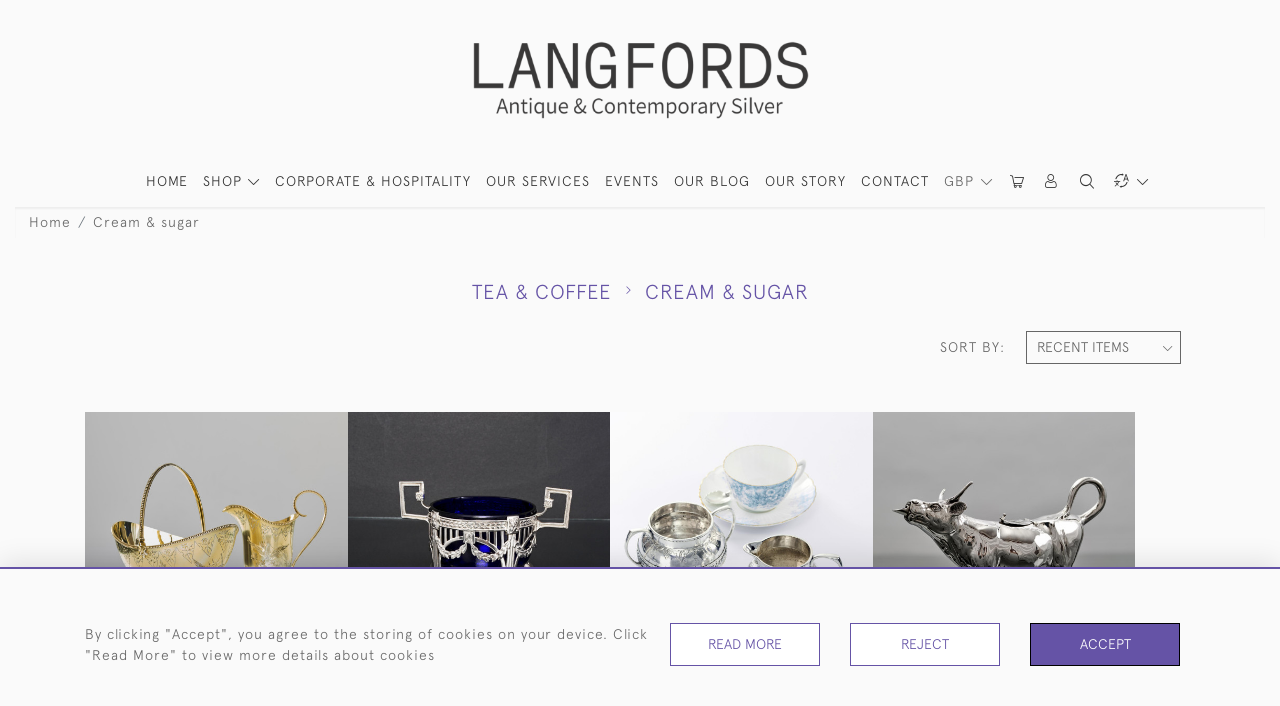

--- FILE ---
content_type: text/html; charset=UTF-8
request_url: https://langfords.com/stock/cream-sugar
body_size: 26895
content:
<!DOCTYPE html>
<html lang="en" style="--items-bg:#FAFAFA;
        --body-bg:#FAFAFA;
        --header-bg:#FAFAFA;
        --menu-bg:#fafafa;
        --footer-bg:#FFFFFF;
        --colour_text_header:#333333;
        --colour_text_body :#666666;
        --colour_text_body_hover:#6553A6;
        --colour_text_title :#6553A6;
        --colour_text_footer :#333333;
        --colour_background_subscription:#FAFAFA;
        --colour_text_footer_hover :#6553A6;
        --colour_button_normal:#6553A6;
        --colour_button_normal_text:#FFFFFF;
        --colour_button_hover:#7B64C1;
        --colour_button_hover_text:#FFFFFF;
        --colour_button_pressed:#9074E5;
        --colour_button_pressed_text:#FFFFFF;
        --colour_button_border:#000000;
        --colour_text_menu:#333333;
        --colour_menu_shadow:#3333332b;
        --colour_text_menu_hover:#6553A6;
        --colour_category_images_overlay_background:#6553A6B2;
        --colour_category_images_overlay_text:#FFFFFF;
        --font-name:ApercuLight">
<head>
    <meta charset="utf-8">
    <meta name="viewport" content="width=device-width, initial-scale=1,maximum-scale=1.0, user-scalable=no">
        <meta property="og:image"
          content="https://seek-unique-co.s3.amazonaws.com/langfords-gY9H53fg-gT3V/stock/693066fd40f04_463_9679.jpg">

            <meta property="og:url"
              content="https://langfords.com/stock/cream-sugar">
        <meta property="og:type"
              content="Product">
                    <meta property="og:title"
                  content="CREAM &amp; SUGAR">
                <meta property="og:description" content="One of the most respected silver dealers in the UK, selling antique and modern silverware worldwide to private and corporate clients."/>
        <meta property="fb:app_id" content="2748979415353430"/>
        <meta property="og:image"
              content="https://seek-unique-co.s3.amazonaws.com/langfords-gY9H53fg-gT3V/logo/618652ac7f9c9_463_website_logo_facebook_share.png">
        <meta property="og:image:width" content="40%">
    
<!-- CSRF Token -->
    <meta name="csrf-token" content="oIWXhA5o75rTQtZ6SvaxOkRWWHRnyw515WgGILXM">

    <title class="notranslate">LANGFORDS</title>
    <link rel="icon" href="https://seek-unique-co.s3.amazonaws.com/langfords-gY9H53fg-gT3V/Favicon-(3).png" type="image/ico"/>

            <!-- Google Tag Manager --><script>(function(w,d,s,l,i){w[l]=w[l]||[];w[l].push({'gtm.start':new Date().getTime(),event:'gtm.js'});var f=d.getElementsByTagName(s)[0],j=d.createElement(s),dl=l!='dataLayer'?'&l='+l:'';j.async=true;j.src='https://www.googletagmanager.com/gtm.js?id='+i+dl;f.parentNode.insertBefore(j,f);})(window,document,'script','dataLayer','GTM-TZJ8C5Q');</script><!-- End Google Tag Manager -->
    
    <!--    froala style-->
    <link href="https://cdn.jsdelivr.net/npm/froala-editor@3.1.0/css/froala_editor.pkgd.min.css" rel="stylesheet"
          type="text/css"/>

    <!-- Fonts -->
    <link rel="stylesheet" href="https://cdnjs.cloudflare.com/ajax/libs/font-awesome/4.7.0/css/font-awesome.min.css"/>
    <link rel="stylesheet" href="https://cdn.jsdelivr.net/npm/simple-scrollbar@latest/simple-scrollbar.css">

    <link rel="preconnect" href="https://fonts.googleapis.com">
    <link rel="preconnect" href="https://fonts.gstatic.com" crossorigin>
    <link href="" rel="stylesheet">
    <!-- Styles -->
    <link
            rel="stylesheet"
            href="https://unpkg.com/simplebar@latest/dist/simplebar.css"
    />
    <link rel="stylesheet" href="https://cdn.jsdelivr.net/npm/bootstrap@4.6.0/dist/css/bootstrap.min.css"
          integrity="sha384-B0vP5xmATw1+K9KRQjQERJvTumQW0nPEzvF6L/Z6nronJ3oUOFUFpCjEUQouq2+l" crossorigin="anonymous">
    <link href="/assets/customer_websites/langfords/css/app.css" rel="stylesheet">
        <link href="/assets/customer_websites/langfords/css/pages/filter.css" rel="stylesheet">
<!-- Widget Styles -->
        <link rel="stylesheet" href="/assets/widgets/breadcrumb/1.css"/>
        <link href="/assets/widgets/stockItem/2.css" rel="stylesheet">
        <link rel="stylesheet" href="/assets/widgets/addToWishList/1.css"/>
    <link href="/assets/widgets/searchResult/1.css" rel="stylesheet">
    <link href="/assets/widgets/subscribePopup/1.css" rel="stylesheet">
    <link href="/assets/widgets/subscribePopup/4.css" rel="stylesheet">
    <link href="/assets/widgets/footerSubscribe/1.css" rel="stylesheet">
    <link href="/assets/widgets/cookies/1.css" rel="stylesheet">
    <link href="/assets/widgets/alertMessages/2.css" rel="stylesheet">
    <link href="/assets/widgets/subscribeSelect/1.css" rel="stylesheet">

    <link href="/assets/widgets/menu/1.css" rel="stylesheet">


        <!-- Google AnalyticsService -->
                    <script>
                (function (i, s, o, g, r, a, m) {
                    i['GoogleAnalyticsObject'] = r;
                    i[r] = i[r] || function () {
                            (i[r].q = i[r].q || []).push(arguments)
                        }, i[r].l = 1 * new Date();
                    a = s.createElement(o),
                        m = s.getElementsByTagName(o)[0];
                    a.async = 1;
                    a.src = g;
                    m.parentNode.insertBefore(a, m)
                })(window, document, 'script', 'https://www.google-analytics.com/analytics.js', 'ga');

                ga('create', 'UA-174947416-1', 'auto');
                ga('send', 'pageview');
            </script>
                    
    </head>
<body class="main-container sticky_menu_display">
    <!-- Google Tag Manager (noscript) --><noscript><iframe src="https://www.googletagmanager.com/ns.html?id=GTM-TZJ8C5Q" height="0" width="0" style="display:none;visibility:hidden"></iframe></noscript><!-- End Google Tag Manager (noscript) -->

    <main class="">
        <!--header block-->
        <header class="header-menu position-fixed invisible" id="sticky-header">
        <nav class="navbar navbar-expand-xl container" style="max-width: 1920px !important;">
            <div class="flex-grow-1">
                <a class="navbar-brand p-0 m-0" href="/">
                    <picture class="general-logo">
                        <source media="(max-width:567px)"
                                srcset="https://seek-unique-co.s3.amazonaws.com/langfords-gY9H53fg-gT3V/609d7d6b81756_463_website_logo_mobile_main_menu.png">
                        <img src="https://seek-unique-co.s3.amazonaws.com/langfords-gY9H53fg-gT3V/609d7d6a55316_463_website_logo_desktop_main_menu.png"
                             class="logo d-block"
                             alt="Langfords"/>
                    </picture>
                    <picture>
                        <source media="(max-width:567px)"
                                srcset="https://seek-unique-co.s3.amazonaws.com/langfords-gY9H53fg-gT3V/logo/61797597c2418_463_website_logo_mobile_sticky_menu.png">
                        <img src="https://seek-unique-co.s3.amazonaws.com/langfords-gY9H53fg-gT3V/logo/6179752dad6db_463_website_logo_desktop_sticky_menu.png"
                             class="logo"
                             alt="Langfords"/>
                    </picture>
                </a>
            </div>
            <div
                class="d-flex align-items-center header-menu-two flex-grow-1 flex-lg-grow-0 position-relative flex-wrap-reverse">
                <div class="order-lg-2 d-flex flex-grow-1 flex-lg-grow-0">
                    <ul class="d-flex mb-0 list-unstyled flex-grow-1 justify-content-between">
                                                    <li class="nav-item h-100 position-relative d-flex align-items-center">
    <div class="dropdown show notranslate menu__item ">
                                                                                                                                                                                                    <a class="dropdown-toggle text-uppercase text-decoration-none menu__item__link main-currency-selected" href="#"
                       role="button" data-currency="GBP" id="currencyDropdownItem"  data-toggle="dropdown" aria-haspopup="true"
                        aria-expanded="false">
                        GBP
                    </a>
                                                                                                                            <div class="dropdown-menu rounded-0">
                                                            <button type="button" data-currency="AUD"
                                class="lang-item btn currency-selector d-block border-0 shadow-none notranslate w-100 rounded-0 "
                                translate="no">
                            AUD
                        </button>
                                                                                <button type="button" data-currency="CAD"
                                class="lang-item btn currency-selector d-block border-0 shadow-none notranslate w-100 rounded-0 "
                                translate="no">
                            CAD
                        </button>
                                                                                <button type="button" data-currency="CHF"
                                class="lang-item btn currency-selector d-block border-0 shadow-none notranslate w-100 rounded-0 "
                                translate="no">
                            CHF
                        </button>
                                                                                <button type="button" data-currency="CNY"
                                class="lang-item btn currency-selector d-block border-0 shadow-none notranslate w-100 rounded-0 "
                                translate="no">
                            CNY
                        </button>
                                                                                <button type="button" data-currency="EUR"
                                class="lang-item btn currency-selector d-block border-0 shadow-none notranslate w-100 rounded-0 "
                                translate="no">
                            EUR
                        </button>
                                                                                                                    <button type="button" data-currency="JPY"
                                class="lang-item btn currency-selector d-block border-0 shadow-none notranslate w-100 rounded-0 "
                                translate="no">
                            JPY
                        </button>
                                                                                <button type="button" data-currency="NZD"
                                class="lang-item btn currency-selector d-block border-0 shadow-none notranslate w-100 rounded-0 "
                                translate="no">
                            NZD
                        </button>
                                                                                <button type="button" data-currency="USD"
                                class="lang-item btn currency-selector d-block border-0 shadow-none notranslate w-100 rounded-0 "
                                translate="no">
                            USD
                        </button>
                                                </div>
            </div>
</li>

                                                                                                                                                                                                                                                                    
                                                                                                                                                                                                                                                                                                                            
                                                                                                                                                                                                                                                                                                                            <li class="nav-item h-100 position-relative d-flex align-items-center
                                       " id="cardSticky">

                                        </li>
                                                                                                                                                                                                                                                                                    <li class="nav-item h-100 position-relative d-flex align-items-center">
                                                                                            <a class="nav-link text-uppercase p-0 " href="#" id="user"
                                                   style="--color:#333333;--hover-color:#6553A6;--active-color:#6553A6"
                                                   role="button" data-toggle="dropdown" aria-haspopup="true"
                                                   aria-expanded="false">
                                                    <i class="icon-user_4"></i>
                                                </a>
                                                                                        <div class="dropdown-menu rounded-0 border-0" aria-labelledby="user">
                                                <ul class="list-unstyled list-group">
                                                                                                                                                                <li class="list-group-item rounded-0 border-top-0 border-left-0 border-right-0">
                                                            <a href="/account/g-wishlist"
                                                               style="--color:#333333;--hover-color:#6553A6;--active-color:#6553A6"
                                                               class="text-decoration-none ">
                                                                Wishlists
                                                            </a>
                                                        </li>
                                                                                                                                                                <li class="list-group-item rounded-0 border-top-0 border-left-0 border-right-0">
                                                            <a href="/product-compare"
                                                               style="--color:#333333;--hover-color:#6553A6;--active-color:#6553A6"
                                                               class="text-decoration-none ">
                                                                Compare
                                                            </a>
                                                        </li>
                                                                                                                                                                                                                    <li class="list-group-item rounded-0 border-0">
                                                            <a style="--color:#333333;--hover-color:#6553A6;--active-color:#6553A6"
                                                               href="/sign-in"
                                                               class="header__btn">
                                                                Sign In
                                                            </a>
                                                        </li>
                                                                                                    </ul>
                                            </div>
                                                                                    </li>
                                                                                                                                                                                                                                            <li id="searchSticky">

                                    </li>
                                                                                                                                        <li class="position-relative nav-item h-100 position-relative d-flex align-items-center">
                                                                    <div class="dropdown notranslate">
                                        <a class="dropdown-toggle nav-link p-0" href="#" role="button"
                                           id="dropdownMenuLink"
                                           style="--color:#333333;--hover-color:#6553A6;--active-color:#6553A6;"
                                           data-toggle="dropdown" aria-haspopup="true" aria-expanded="false">
                                            <i class="icon-lenguage"></i>
                                        </a>
                                        <div class="dropdown-menu rounded-0" aria-labelledby="dropdownMenuLink"
                                             id="languageDropdownSecond">
                                                                                    </div>
                                    </div>
                            </li>
                                                
                        <li class="position-relative nav-item h-100 position-relative d-flex align-items-center d-xl-none">
                            <button class="navbar-toggler" type="button"
                                    data-toggle="modal" data-target="#headerMenuMobile">
                                <span class="navbar-toggler-icon"></span>
                            </button>
                        </li>
                    </ul>
                </div>
                <div class="collapse navbar-collapse order-lg-1  flex-grow-0" id="navbarSupportedContent">
                    <ul class="navbar-nav mr-auto h-100">
                                                                                                                        <li class="nav-item h-100 position-relative d-flex align-items-center menu__item"
                                    style="--color:#333333;--hover-color:#6553A6;--active-color:#6553A6;">
                                    <a href="/"
                                       class="nav-link text-uppercase p-0 ">
                                        HOME
                                    </a>
                                </li>
                                                        <li class="nav-item h-100 dropdown position-static d-flex align-items-center
                                          menu__item mega-menu-item">
                                <a class="nav-link dropdown-toggle text-uppercase p-0 text-nowrap" id="navbarStrock"
                                   role="button"
                                   data-toggle="dropdown"
                                   style="--color:#333333;--hover-color:#6553A6;--active-color:#6553A6"
                                   aria-haspopup="true" aria-expanded="false" href="">
                                    SHOP
                                </a>
                                <div class="dropdown-menu mega-menu-container bg-transparent p-0">
    <div class="mega-menu m-0 overflow-auto  rounded-0 " ss-container>
        <button type="button"
                style="--color:#333333;--hover-color:#6553A6;--active-color:#6553A6;"
                class="btn bg-transparent border-0 shadow-none position-absolute d-xl-none close-dropdown">
            <i class="icon-cancel_1"></i>
        </button>
        <div class="d-flex flex-wrap py-2 ss-items-container ">
                                                <div class="d-flex flex-wrap w-100 categories-menu-items">
                                                                                                                                                <div
                                    class="col-sm-6 col-lg dropdown__menu__item px-2 border-0 flex-grow-1">
                                    <a class="dropdown__menu__item__link  d-block px-0 text-uppercase p-3 text-decoration-none text-center "
                                       style="--color:#333333;--hover-color:#6553A6;--active-color:#6553A6"
                                       target=""
                                       href="/stock/featured">This Month We Love...</a>
                                </div>
                                                                                                                                                                            <div
                                    class="col-sm-6 col-lg dropdown__menu__item px-2 border-0 flex-grow-1">
                                    <a class="dropdown__menu__item__link  d-block px-0 text-uppercase p-3 text-decoration-none text-center "
                                       style="--color:#333333;--hover-color:#6553A6;--active-color:#6553A6"
                                       target=""
                                       href="/stock/latest-arrivals">Just Arrived</a>
                                </div>
                                                                                                                                                                            <div
                                    class="col-sm-6 col-lg dropdown__menu__item px-2 border-0 flex-grow-1">
                                    <a class="dropdown__menu__item__link  d-block px-0 text-uppercase p-3 text-decoration-none text-center "
                                       style="--color:#333333;--hover-color:#6553A6;--active-color:#6553A6"
                                       target=""
                                       href="/stock">View All</a>
                                </div>
                                                                                                                                                                            <div
                                    class="col-sm-6 col-lg dropdown__menu__item px-2 border-0 flex-grow-1">
                                    <a class="dropdown__menu__item__link  d-block px-0 text-uppercase p-3 text-decoration-none text-center "
                                       style="--color:#333333;--hover-color:#6553A6;--active-color:#6553A6"
                                       href="/stock/bespoke">BESPOKE</a>
                                </div>
                                                                        </div>
                
                                    
                                                <div class="col-sm-6 col-lg-3 dropdown__menu__item px-2 ">
                            <div class="px-3">
                                <a href="/stock/tea-coffee"
                                   style="--color:#333333;--hover-color:#6553A6;--active-color:#6553A6"
                                   class=" dropdown-item px-0 text-uppercase ">Tea &amp; Coffee
                                </a>

                                                                    <ul class="submenu list-unstyled">
                                        <li>
                                            <a href="/stock/tea-coffee"
                                               style="--color:#333333;--hover-color:#6553A6;--active-color:#6553A6"
                                               class="  text-decoration-none">
                                                View All
                                            </a>
                                        </li>
                                                                                                                                <li class="">
                                                <a href="/stock/tea-coffee/tea-sets"
                                                   style="--color:#333333;--hover-color:#6553A6;--active-color:#6553A6"
                                                   class="  text-decoration-none">Tea sets</a>
                                            </li>
                                                                                                                                <li class="">
                                                <a href="/stock/tea-coffee/silver-teapots"
                                                   style="--color:#333333;--hover-color:#6553A6;--active-color:#6553A6"
                                                   class="  text-decoration-none">Silver teapots</a>
                                            </li>
                                                                                                                                <li class="">
                                                <a href="/stock/tea-coffee/tea-caddies"
                                                   style="--color:#333333;--hover-color:#6553A6;--active-color:#6553A6"
                                                   class="  text-decoration-none">Tea caddies</a>
                                            </li>
                                                                                                                                <li class="">
                                                <a href="/stock/tea-coffee/tea-trays"
                                                   style="--color:#333333;--hover-color:#6553A6;--active-color:#6553A6"
                                                   class="  text-decoration-none">Tea trays</a>
                                            </li>
                                                                                                                                <li class="">
                                                <a href="/stock/tea-coffee/tea-strainers"
                                                   style="--color:#333333;--hover-color:#6553A6;--active-color:#6553A6"
                                                   class="  text-decoration-none">Tea strainers</a>
                                            </li>
                                                                                                                                <li class="">
                                                <a href="/stock/tea-coffee/tea-coffee-accessories"
                                                   style="--color:#333333;--hover-color:#6553A6;--active-color:#6553A6"
                                                   class="  text-decoration-none">Tea &amp; coffee accessories</a>
                                            </li>
                                                                                                                                <li class="">
                                                <a href="/stock/tea-coffee/biscuit-boxes"
                                                   style="--color:#333333;--hover-color:#6553A6;--active-color:#6553A6"
                                                   class="  text-decoration-none">Biscuit boxes</a>
                                            </li>
                                                                                                                                <li class="">
                                                <a href="/stock/tea-coffee/chocolate-pots"
                                                   style="--color:#333333;--hover-color:#6553A6;--active-color:#6553A6"
                                                   class="  text-decoration-none">Chocolate pots</a>
                                            </li>
                                                                                                                                <li class="">
                                                <a href="/stock/tea-coffee/coffee-pots"
                                                   style="--color:#333333;--hover-color:#6553A6;--active-color:#6553A6"
                                                   class="  text-decoration-none">Coffee pots</a>
                                            </li>
                                                                                                                                <li class="">
                                                <a href="/stock/tea-coffee/cream-sugar"
                                                   style="--color:#333333;--hover-color:#6553A6;--active-color:#6553A6"
                                                   class="  text-decoration-none">Cream &amp; sugar</a>
                                            </li>
                                                                                                                                <li class="">
                                                <a href="/stock/tea-coffee/tea-coffee-sets"
                                                   style="--color:#333333;--hover-color:#6553A6;--active-color:#6553A6"
                                                   class="  text-decoration-none">Tea &amp; coffee sets</a>
                                            </li>
                                                                                                                                <li class="">
                                                <a href="/stock/tea-coffee/coffee-sets"
                                                   style="--color:#333333;--hover-color:#6553A6;--active-color:#6553A6"
                                                   class="  text-decoration-none">Coffee sets</a>
                                            </li>
                                                                                                                                <li class="">
                                                <a href="/stock/tea-coffee/tea-coffee-spoons"
                                                   style="--color:#333333;--hover-color:#6553A6;--active-color:#6553A6"
                                                   class="  text-decoration-none">Tea &amp; coffee spoons</a>
                                            </li>
                                                                            </ul>
                                
                            </div>
                        </div>
                    
                                                <div class="col-sm-6 col-lg-3 dropdown__menu__item px-2 ">
                            <div class="px-3">
                                <a href="/stock/wine-bar"
                                   style="--color:#333333;--hover-color:#6553A6;--active-color:#6553A6"
                                   class=" dropdown-item px-0 text-uppercase ">Wine &amp; Bar
                                </a>

                                                                    <ul class="submenu list-unstyled">
                                        <li>
                                            <a href="/stock/wine-bar"
                                               style="--color:#333333;--hover-color:#6553A6;--active-color:#6553A6"
                                               class="  text-decoration-none">
                                                View All
                                            </a>
                                        </li>
                                                                                                                                <li class="">
                                                <a href="/stock/wine-bar/beakers-tumblers"
                                                   style="--color:#333333;--hover-color:#6553A6;--active-color:#6553A6"
                                                   class="  text-decoration-none">Beakers &amp; tumblers</a>
                                            </li>
                                                                                                                                <li class="">
                                                <a href="/stock/wine-bar/claret-jugs"
                                                   style="--color:#333333;--hover-color:#6553A6;--active-color:#6553A6"
                                                   class="  text-decoration-none">Claret jugs</a>
                                            </li>
                                                                                                                                <li class="">
                                                <a href="/stock/wine-bar/coasters"
                                                   style="--color:#333333;--hover-color:#6553A6;--active-color:#6553A6"
                                                   class="  text-decoration-none">Coasters</a>
                                            </li>
                                                                                                                                <li class="">
                                                <a href="/stock/wine-bar/cocktail-shakers"
                                                   style="--color:#333333;--hover-color:#6553A6;--active-color:#6553A6"
                                                   class="  text-decoration-none">Cocktail shakers</a>
                                            </li>
                                                                                                                                <li class="">
                                                <a href="/stock/wine-bar/cocktail-trays"
                                                   style="--color:#333333;--hover-color:#6553A6;--active-color:#6553A6"
                                                   class="  text-decoration-none">Cocktail trays</a>
                                            </li>
                                                                                                                                <li class="">
                                                <a href="/stock/wine-bar/decanters-tantalus"
                                                   style="--color:#333333;--hover-color:#6553A6;--active-color:#6553A6"
                                                   class="  text-decoration-none">Decanters &amp; tantalus</a>
                                            </li>
                                                                                                                                <li class="">
                                                <a href="/stock/wine-bar/goblets"
                                                   style="--color:#333333;--hover-color:#6553A6;--active-color:#6553A6"
                                                   class="  text-decoration-none">Goblets</a>
                                            </li>
                                                                                                                                <li class="">
                                                <a href="/stock/wine-bar/jugs"
                                                   style="--color:#333333;--hover-color:#6553A6;--active-color:#6553A6"
                                                   class="  text-decoration-none">Jugs</a>
                                            </li>
                                                                                                                                <li class="">
                                                <a href="/stock/wine-bar/mugs-tankards"
                                                   style="--color:#333333;--hover-color:#6553A6;--active-color:#6553A6"
                                                   class="  text-decoration-none">Mugs &amp; tankards</a>
                                            </li>
                                                                                                                                <li class="">
                                                <a href="/stock/wine-bar/wine-coolers-ice-buckets"
                                                   style="--color:#333333;--hover-color:#6553A6;--active-color:#6553A6"
                                                   class="  text-decoration-none">Wine coolers &amp; ice buckets</a>
                                            </li>
                                                                                                                                <li class="">
                                                <a href="/stock/wine-bar/wine-funnels"
                                                   style="--color:#333333;--hover-color:#6553A6;--active-color:#6553A6"
                                                   class="  text-decoration-none">Wine funnels</a>
                                            </li>
                                                                                                                                <li class="">
                                                <a href="/stock/wine-bar/wine-tasters"
                                                   style="--color:#333333;--hover-color:#6553A6;--active-color:#6553A6"
                                                   class="  text-decoration-none">Wine tasters</a>
                                            </li>
                                                                                                                                <li class="">
                                                <a href="/stock/wine-bar/accessories"
                                                   style="--color:#333333;--hover-color:#6553A6;--active-color:#6553A6"
                                                   class="  text-decoration-none">Accessories</a>
                                            </li>
                                                                                                                                <li class="">
                                                <a href="/stock/wine-bar/hip-flasks"
                                                   style="--color:#333333;--hover-color:#6553A6;--active-color:#6553A6"
                                                   class="  text-decoration-none">Hip flasks</a>
                                            </li>
                                                                            </ul>
                                
                            </div>
                        </div>
                    
                                                <div class="col-sm-6 col-lg-3 dropdown__menu__item px-2 ">
                            <div class="px-3">
                                <a href="/stock/candlesticks-lighting"
                                   style="--color:#333333;--hover-color:#6553A6;--active-color:#6553A6"
                                   class=" dropdown-item px-0 text-uppercase ">Candlesticks &amp; Lighting
                                </a>

                                                                    <ul class="submenu list-unstyled">
                                        <li>
                                            <a href="/stock/candlesticks-lighting"
                                               style="--color:#333333;--hover-color:#6553A6;--active-color:#6553A6"
                                               class="  text-decoration-none">
                                                View All
                                            </a>
                                        </li>
                                                                                                                                <li class="">
                                                <a href="/stock/candlesticks-lighting/candelabra"
                                                   style="--color:#333333;--hover-color:#6553A6;--active-color:#6553A6"
                                                   class="  text-decoration-none">Candelabra</a>
                                            </li>
                                                                                                                                <li class="">
                                                <a href="/stock/candlesticks-lighting/candlesticks"
                                                   style="--color:#333333;--hover-color:#6553A6;--active-color:#6553A6"
                                                   class="  text-decoration-none">Candlesticks</a>
                                            </li>
                                                                                                                                <li class="">
                                                <a href="/stock/candlesticks-lighting/chambersticks"
                                                   style="--color:#333333;--hover-color:#6553A6;--active-color:#6553A6"
                                                   class="  text-decoration-none">Chambersticks</a>
                                            </li>
                                                                                                                                <li class="">
                                                <a href="/stock/candlesticks-lighting/table-lamps"
                                                   style="--color:#333333;--hover-color:#6553A6;--active-color:#6553A6"
                                                   class="  text-decoration-none">Table lamps</a>
                                            </li>
                                                                                                                                <li class="">
                                                <a href="/stock/candlesticks-lighting/wall-sconces"
                                                   style="--color:#333333;--hover-color:#6553A6;--active-color:#6553A6"
                                                   class="  text-decoration-none">Wall sconces</a>
                                            </li>
                                                                            </ul>
                                
                            </div>
                        </div>
                    
                                                <div class="col-sm-6 col-lg-3 dropdown__menu__item px-2 ">
                            <div class="px-3">
                                <a href="/stock/dining-serving"
                                   style="--color:#333333;--hover-color:#6553A6;--active-color:#6553A6"
                                   class=" dropdown-item px-0 text-uppercase ">Dining &amp; Serving
                                </a>

                                                                    <ul class="submenu list-unstyled">
                                        <li>
                                            <a href="/stock/dining-serving"
                                               style="--color:#333333;--hover-color:#6553A6;--active-color:#6553A6"
                                               class="  text-decoration-none">
                                                View All
                                            </a>
                                        </li>
                                                                                                                                <li class="">
                                                <a href="/stock/dining-serving/bowls-baskets"
                                                   style="--color:#333333;--hover-color:#6553A6;--active-color:#6553A6"
                                                   class="  text-decoration-none">Bowls &amp; baskets</a>
                                            </li>
                                                                                                                                <li class="">
                                                <a href="/stock/dining-serving/butter-dishes"
                                                   style="--color:#333333;--hover-color:#6553A6;--active-color:#6553A6"
                                                   class="  text-decoration-none">Butter dishes</a>
                                            </li>
                                                                                                                                <li class="">
                                                <a href="/stock/dining-serving/condiments-cruets"
                                                   style="--color:#333333;--hover-color:#6553A6;--active-color:#6553A6"
                                                   class="  text-decoration-none">Condiments &amp; cruets</a>
                                            </li>
                                                                                                                                <li class="">
                                                <a href="/stock/dining-serving/menu-place-card-holders"
                                                   style="--color:#333333;--hover-color:#6553A6;--active-color:#6553A6"
                                                   class="  text-decoration-none">Menu &amp; place card holders</a>
                                            </li>
                                                                                                                                <li class="">
                                                <a href="/stock/dining-serving/napkin-rings"
                                                   style="--color:#333333;--hover-color:#6553A6;--active-color:#6553A6"
                                                   class="  text-decoration-none">Napkin rings</a>
                                            </li>
                                                                                                                                <li class="">
                                                <a href="/stock/dining-serving/sauce-boats-tureens"
                                                   style="--color:#333333;--hover-color:#6553A6;--active-color:#6553A6"
                                                   class="  text-decoration-none">Sauce boats &amp; tureens</a>
                                            </li>
                                                                                                                                <li class="">
                                                <a href="/stock/dining-serving/serving-dishes"
                                                   style="--color:#333333;--hover-color:#6553A6;--active-color:#6553A6"
                                                   class="  text-decoration-none">Serving dishes</a>
                                            </li>
                                                                                                                                <li class="">
                                                <a href="/stock/dining-serving/underplates-dinner-plates"
                                                   style="--color:#333333;--hover-color:#6553A6;--active-color:#6553A6"
                                                   class="  text-decoration-none">Underplates &amp; dinner plates</a>
                                            </li>
                                                                                                                                <li class="">
                                                <a href="/stock/dining-serving/water-jugs"
                                                   style="--color:#333333;--hover-color:#6553A6;--active-color:#6553A6"
                                                   class="  text-decoration-none">Water jugs</a>
                                            </li>
                                                                            </ul>
                                
                            </div>
                        </div>
                    
                                                <div class="col-sm-6 col-lg-3 dropdown__menu__item px-2 ">
                            <div class="px-3">
                                <a href="/stock/cutlery"
                                   style="--color:#333333;--hover-color:#6553A6;--active-color:#6553A6"
                                   class=" dropdown-item px-0 text-uppercase ">Cutlery
                                </a>

                                                                    <ul class="submenu list-unstyled">
                                        <li>
                                            <a href="/stock/cutlery"
                                               style="--color:#333333;--hover-color:#6553A6;--active-color:#6553A6"
                                               class="  text-decoration-none">
                                                View All
                                            </a>
                                        </li>
                                                                                                                                <li class="">
                                                <a href="/stock/cutlery/serving-pieces"
                                                   style="--color:#333333;--hover-color:#6553A6;--active-color:#6553A6"
                                                   class="  text-decoration-none">Serving pieces</a>
                                            </li>
                                                                                                                                <li class="">
                                                <a href="/stock/cutlery/canteen-boxes"
                                                   style="--color:#333333;--hover-color:#6553A6;--active-color:#6553A6"
                                                   class="  text-decoration-none">Canteen boxes</a>
                                            </li>
                                                                            </ul>
                                
                            </div>
                        </div>
                    
                                                <div class="col-sm-6 col-lg-3 dropdown__menu__item px-2 ">
                            <div class="px-3">
                                <a href="/stock/trays-salvers"
                                   style="--color:#333333;--hover-color:#6553A6;--active-color:#6553A6"
                                   class=" dropdown-item px-0 text-uppercase ">Trays &amp; Salvers
                                </a>

                                                                    <ul class="submenu list-unstyled">
                                        <li>
                                            <a href="/stock/trays-salvers"
                                               style="--color:#333333;--hover-color:#6553A6;--active-color:#6553A6"
                                               class="  text-decoration-none">
                                                View All
                                            </a>
                                        </li>
                                                                                                                                <li class="">
                                                <a href="/stock/trays-salvers/armada-dishes"
                                                   style="--color:#333333;--hover-color:#6553A6;--active-color:#6553A6"
                                                   class="  text-decoration-none">Armada dishes</a>
                                            </li>
                                                                                                                                <li class="">
                                                <a href="/stock/trays-salvers/trays"
                                                   style="--color:#333333;--hover-color:#6553A6;--active-color:#6553A6"
                                                   class="  text-decoration-none">Trays</a>
                                            </li>
                                                                                                                                <li class="">
                                                <a href="/stock/trays-salvers/salvers"
                                                   style="--color:#333333;--hover-color:#6553A6;--active-color:#6553A6"
                                                   class="  text-decoration-none">Salvers</a>
                                            </li>
                                                                            </ul>
                                
                            </div>
                        </div>
                    
                                                <div class="col-sm-6 col-lg-3 dropdown__menu__item px-2 ">
                            <div class="px-3">
                                <a href="/stock/models"
                                   style="--color:#333333;--hover-color:#6553A6;--active-color:#6553A6"
                                   class=" dropdown-item px-0 text-uppercase ">Models
                                </a>

                                                                    <ul class="submenu list-unstyled">
                                        <li>
                                            <a href="/stock/models"
                                               style="--color:#333333;--hover-color:#6553A6;--active-color:#6553A6"
                                               class="  text-decoration-none">
                                                View All
                                            </a>
                                        </li>
                                                                                                                                <li class="">
                                                <a href="/stock/models/animals-birds-fish"
                                                   style="--color:#333333;--hover-color:#6553A6;--active-color:#6553A6"
                                                   class="  text-decoration-none">Animals, birds, fish</a>
                                            </li>
                                                                                                                                <li class="">
                                                <a href="/stock/models/military"
                                                   style="--color:#333333;--hover-color:#6553A6;--active-color:#6553A6"
                                                   class="  text-decoration-none">Military</a>
                                            </li>
                                                                                                                                <li class="">
                                                <a href="/stock/models/planes-boats-automobiles"
                                                   style="--color:#333333;--hover-color:#6553A6;--active-color:#6553A6"
                                                   class="  text-decoration-none">Planes, boats &amp; automobiles</a>
                                            </li>
                                                                                                                                <li class="">
                                                <a href="/stock/models/let-us-make-something-for-you"
                                                   style="--color:#333333;--hover-color:#6553A6;--active-color:#6553A6"
                                                   class="  text-decoration-none">Let us make something for you</a>
                                            </li>
                                                                            </ul>
                                
                            </div>
                        </div>
                    
                                                <div class="col-sm-6 col-lg-3 dropdown__menu__item px-2 ">
                            <div class="px-3">
                                <a href="/stock/centrepieces"
                                   style="--color:#333333;--hover-color:#6553A6;--active-color:#6553A6"
                                   class=" dropdown-item px-0 text-uppercase ">Centrepieces
                                </a>

                                                                    <ul class="submenu list-unstyled">
                                        <li>
                                            <a href="/stock/centrepieces"
                                               style="--color:#333333;--hover-color:#6553A6;--active-color:#6553A6"
                                               class="  text-decoration-none">
                                                View All
                                            </a>
                                        </li>
                                                                                                                                <li class="">
                                                <a href="/stock/centrepieces/epergnes"
                                                   style="--color:#333333;--hover-color:#6553A6;--active-color:#6553A6"
                                                   class="  text-decoration-none">Épergnes</a>
                                            </li>
                                                                                                                                <li class="">
                                                <a href="/stock/centrepieces/jardinieres-large-bowls"
                                                   style="--color:#333333;--hover-color:#6553A6;--active-color:#6553A6"
                                                   class="  text-decoration-none">Jardinières &amp; large bowls</a>
                                            </li>
                                                                                                                                <li class="">
                                                <a href="/stock/centrepieces/plateaux"
                                                   style="--color:#333333;--hover-color:#6553A6;--active-color:#6553A6"
                                                   class="  text-decoration-none">Plateaux</a>
                                            </li>
                                                                            </ul>
                                
                            </div>
                        </div>
                    
                                                <div class="col-sm-6 col-lg-3 dropdown__menu__item px-2 ">
                            <div class="px-3">
                                <a href="/stock/decorative"
                                   style="--color:#333333;--hover-color:#6553A6;--active-color:#6553A6"
                                   class=" dropdown-item px-0 text-uppercase ">Decorative
                                </a>

                                                                    <ul class="submenu list-unstyled">
                                        <li>
                                            <a href="/stock/decorative"
                                               style="--color:#333333;--hover-color:#6553A6;--active-color:#6553A6"
                                               class="  text-decoration-none">
                                                View All
                                            </a>
                                        </li>
                                                                                                                                <li class="">
                                                <a href="/stock/decorative/bowls-baskets-1"
                                                   style="--color:#333333;--hover-color:#6553A6;--active-color:#6553A6"
                                                   class="  text-decoration-none">Bowls &amp; baskets</a>
                                            </li>
                                                                                                                                <li class="">
                                                <a href="/stock/decorative/dressing-table-accessories"
                                                   style="--color:#333333;--hover-color:#6553A6;--active-color:#6553A6"
                                                   class="  text-decoration-none">Dressing table accessories</a>
                                            </li>
                                                                                                                                <li class="">
                                                <a href="/stock/decorative/photograph-frames"
                                                   style="--color:#333333;--hover-color:#6553A6;--active-color:#6553A6"
                                                   class="  text-decoration-none">Photograph frames</a>
                                            </li>
                                                                                                                                <li class="">
                                                <a href="/stock/decorative/vases"
                                                   style="--color:#333333;--hover-color:#6553A6;--active-color:#6553A6"
                                                   class="  text-decoration-none">Vases</a>
                                            </li>
                                                                            </ul>
                                
                            </div>
                        </div>
                    
                                                <div class="col-sm-6 col-lg-3 dropdown__menu__item px-2 ">
                            <div class="px-3">
                                <a href="/stock/boxes"
                                   style="--color:#333333;--hover-color:#6553A6;--active-color:#6553A6"
                                   class=" dropdown-item px-0 text-uppercase ">Boxes
                                </a>

                                                                    <ul class="submenu list-unstyled">
                                        <li>
                                            <a href="/stock/boxes"
                                               style="--color:#333333;--hover-color:#6553A6;--active-color:#6553A6"
                                               class="  text-decoration-none">
                                                View All
                                            </a>
                                        </li>
                                                                                                                                <li class="">
                                                <a href="/stock/boxes/biscuit"
                                                   style="--color:#333333;--hover-color:#6553A6;--active-color:#6553A6"
                                                   class="  text-decoration-none">Biscuit</a>
                                            </li>
                                                                                                                                <li class="">
                                                <a href="/stock/boxes/cigar-cigarette"
                                                   style="--color:#333333;--hover-color:#6553A6;--active-color:#6553A6"
                                                   class="  text-decoration-none">Cigar &amp; cigarette</a>
                                            </li>
                                                                                                                                <li class="">
                                                <a href="/stock/boxes/desk"
                                                   style="--color:#333333;--hover-color:#6553A6;--active-color:#6553A6"
                                                   class="  text-decoration-none">Desk</a>
                                            </li>
                                                                                                                                <li class="">
                                                <a href="/stock/boxes/jewellery"
                                                   style="--color:#333333;--hover-color:#6553A6;--active-color:#6553A6"
                                                   class="  text-decoration-none">Jewellery</a>
                                            </li>
                                                                                                                                <li class="">
                                                <a href="/stock/boxes/pill-boxes"
                                                   style="--color:#333333;--hover-color:#6553A6;--active-color:#6553A6"
                                                   class="  text-decoration-none">Pill boxes</a>
                                            </li>
                                                                                                                                <li class="">
                                                <a href="/stock/boxes/cards-games"
                                                   style="--color:#333333;--hover-color:#6553A6;--active-color:#6553A6"
                                                   class="  text-decoration-none">Cards &amp; games</a>
                                            </li>
                                                                                                                                <li class="">
                                                <a href="/stock/boxes/snuff-mulls"
                                                   style="--color:#333333;--hover-color:#6553A6;--active-color:#6553A6"
                                                   class="  text-decoration-none">Snuff &amp; mulls</a>
                                            </li>
                                                                                                                                <li class="">
                                                <a href="/stock/boxes/tea-caddies-1"
                                                   style="--color:#333333;--hover-color:#6553A6;--active-color:#6553A6"
                                                   class="  text-decoration-none">Tea caddies</a>
                                            </li>
                                                                                                                                <li class="">
                                                <a href="/stock/boxes/trinket"
                                                   style="--color:#333333;--hover-color:#6553A6;--active-color:#6553A6"
                                                   class="  text-decoration-none">Trinket</a>
                                            </li>
                                                                                                                                <li class="">
                                                <a href="/stock/boxes/vinaigrettes"
                                                   style="--color:#333333;--hover-color:#6553A6;--active-color:#6553A6"
                                                   class="  text-decoration-none">Vinaigrettes</a>
                                            </li>
                                                                                                                                <li class="">
                                                <a href="/stock/boxes/writing"
                                                   style="--color:#333333;--hover-color:#6553A6;--active-color:#6553A6"
                                                   class="  text-decoration-none">Writing</a>
                                            </li>
                                                                            </ul>
                                
                            </div>
                        </div>
                    
                                                <div class="col-sm-6 col-lg-3 dropdown__menu__item px-2 ">
                            <div class="px-3">
                                <a href="/stock/trophies-awards"
                                   style="--color:#333333;--hover-color:#6553A6;--active-color:#6553A6"
                                   class=" dropdown-item px-0 text-uppercase ">Trophies &amp; Awards
                                </a>

                                                                    <ul class="submenu list-unstyled">
                                        <li>
                                            <a href="/stock/trophies-awards"
                                               style="--color:#333333;--hover-color:#6553A6;--active-color:#6553A6"
                                               class="  text-decoration-none">
                                                View All
                                            </a>
                                        </li>
                                                                                                                                <li class="">
                                                <a href="/stock/trophies-awards/let-us-make-something-for-you-3"
                                                   style="--color:#333333;--hover-color:#6553A6;--active-color:#6553A6"
                                                   class="  text-decoration-none">Let us make something for you</a>
                                            </li>
                                                                            </ul>
                                
                            </div>
                        </div>
                    
                                                <div class="col-sm-6 col-lg-3 dropdown__menu__item px-2 ">
                            <div class="px-3">
                                <a href="/stock/hunting-shooting-fishing"
                                   style="--color:#333333;--hover-color:#6553A6;--active-color:#6553A6"
                                   class=" dropdown-item px-0 text-uppercase ">Hunting, Shooting, Fishing
                                </a>

                                
                            </div>
                        </div>
                    
                                                <div class="col-sm-6 col-lg-3 dropdown__menu__item px-2 ">
                            <div class="px-3">
                                <a href="/stock/desktop"
                                   style="--color:#333333;--hover-color:#6553A6;--active-color:#6553A6"
                                   class=" dropdown-item px-0 text-uppercase ">Desktop
                                </a>

                                                                    <ul class="submenu list-unstyled">
                                        <li>
                                            <a href="/stock/desktop"
                                               style="--color:#333333;--hover-color:#6553A6;--active-color:#6553A6"
                                               class="  text-decoration-none">
                                                View All
                                            </a>
                                        </li>
                                                                                                                                <li class="">
                                                <a href="/stock/desktop/inkstands"
                                                   style="--color:#333333;--hover-color:#6553A6;--active-color:#6553A6"
                                                   class="  text-decoration-none">Inkstands</a>
                                            </li>
                                                                                                                                <li class="">
                                                <a href="/stock/desktop/instruments"
                                                   style="--color:#333333;--hover-color:#6553A6;--active-color:#6553A6"
                                                   class="  text-decoration-none">Instruments</a>
                                            </li>
                                                                                                                                <li class="">
                                                <a href="/stock/desktop/writing-boxes"
                                                   style="--color:#333333;--hover-color:#6553A6;--active-color:#6553A6"
                                                   class="  text-decoration-none">Writing boxes</a>
                                            </li>
                                                                            </ul>
                                
                            </div>
                        </div>
                    
                                                <div class="col-sm-6 col-lg-3 dropdown__menu__item px-2 ">
                            <div class="px-3">
                                <a href="/stock/militaria"
                                   style="--color:#333333;--hover-color:#6553A6;--active-color:#6553A6"
                                   class=" dropdown-item px-0 text-uppercase ">Militaria
                                </a>

                                                                    <ul class="submenu list-unstyled">
                                        <li>
                                            <a href="/stock/militaria"
                                               style="--color:#333333;--hover-color:#6553A6;--active-color:#6553A6"
                                               class="  text-decoration-none">
                                                View All
                                            </a>
                                        </li>
                                                                                                                                <li class="">
                                                <a href="/stock/militaria/let-us-make-something-for-you-1"
                                                   style="--color:#333333;--hover-color:#6553A6;--active-color:#6553A6"
                                                   class="  text-decoration-none">Let us make something for you</a>
                                            </li>
                                                                            </ul>
                                
                            </div>
                        </div>
                    
                                                <div class="col-sm-6 col-lg-3 dropdown__menu__item px-2 ">
                            <div class="px-3">
                                <a href="/stock/rare-novelty"
                                   style="--color:#333333;--hover-color:#6553A6;--active-color:#6553A6"
                                   class=" dropdown-item px-0 text-uppercase ">Rare &amp; Novelty
                                </a>

                                
                            </div>
                        </div>
                    
                                                <div class="col-sm-6 col-lg-3 dropdown__menu__item px-2 ">
                            <div class="px-3">
                                <a href="/stock/ecclesiastical"
                                   style="--color:#333333;--hover-color:#6553A6;--active-color:#6553A6"
                                   class=" dropdown-item px-0 text-uppercase ">Ecclesiastical
                                </a>

                                                                    <ul class="submenu list-unstyled">
                                        <li>
                                            <a href="/stock/ecclesiastical"
                                               style="--color:#333333;--hover-color:#6553A6;--active-color:#6553A6"
                                               class="  text-decoration-none">
                                                View All
                                            </a>
                                        </li>
                                                                                                                                <li class="">
                                                <a href="/stock/ecclesiastical/let-us-make-something-for-you-2"
                                                   style="--color:#333333;--hover-color:#6553A6;--active-color:#6553A6"
                                                   class="  text-decoration-none">Let us make something for you</a>
                                            </li>
                                                                            </ul>
                                
                            </div>
                        </div>
                    
                                                <div class="col-sm-6 col-lg-3 dropdown__menu__item px-2 ">
                            <div class="px-3">
                                <a href="/stock/clocks-scientific"
                                   style="--color:#333333;--hover-color:#6553A6;--active-color:#6553A6"
                                   class=" dropdown-item px-0 text-uppercase ">Clocks &amp; Scientific
                                </a>

                                
                            </div>
                        </div>
                    
                                                <div class="col-sm-6 col-lg-3 dropdown__menu__item px-2 ">
                            <div class="px-3">
                                <a href="/stock/bespoke-commissions"
                                   style="--color:#333333;--hover-color:#6553A6;--active-color:#6553A6"
                                   class=" dropdown-item px-0 text-uppercase ">Bespoke &amp; Commissions
                                </a>

                                
                            </div>
                        </div>
                    
                                                <div class="col-sm-6 col-lg-3 dropdown__menu__item px-2 ">
                            <div class="px-3">
                                <a href="/stock/engraving-archive"
                                   style="--color:#333333;--hover-color:#6553A6;--active-color:#6553A6"
                                   class=" dropdown-item px-0 text-uppercase ">Engraving Archive
                                </a>

                                
                            </div>
                        </div>
                    
                                                <div class="col-sm-6 col-lg-3 dropdown__menu__item px-2 ">
                            <div class="px-3">
                                <a href="/stock/cutlery-oddments"
                                   style="--color:#333333;--hover-color:#6553A6;--active-color:#6553A6"
                                   class=" dropdown-item px-0 text-uppercase ">Cutlery Oddments
                                </a>

                                
                            </div>
                        </div>
                    
                                                <div class="col-sm-6 col-lg-3 dropdown__menu__item px-2 ">
                            <div class="px-3">
                                <a href="/stock/gift-inspiration"
                                   style="--color:#333333;--hover-color:#6553A6;--active-color:#6553A6"
                                   class=" dropdown-item px-0 text-uppercase ">Gift Inspiration
                                </a>

                                                                    <ul class="submenu list-unstyled">
                                        <li>
                                            <a href="/stock/gift-inspiration"
                                               style="--color:#333333;--hover-color:#6553A6;--active-color:#6553A6"
                                               class="  text-decoration-none">
                                                View All
                                            </a>
                                        </li>
                                                                                                                                <li class="">
                                                <a href="/stock/gift-inspiration/baby-christening"
                                                   style="--color:#333333;--hover-color:#6553A6;--active-color:#6553A6"
                                                   class="  text-decoration-none">Baby &amp; christening</a>
                                            </li>
                                                                                                                                <li class="">
                                                <a href="/stock/gift-inspiration/business-gifts"
                                                   style="--color:#333333;--hover-color:#6553A6;--active-color:#6553A6"
                                                   class="  text-decoration-none">Business gifts</a>
                                            </li>
                                                                                                                                <li class="">
                                                <a href="/stock/gift-inspiration/for-her"
                                                   style="--color:#333333;--hover-color:#6553A6;--active-color:#6553A6"
                                                   class="  text-decoration-none">For her</a>
                                            </li>
                                                                                                                                <li class="">
                                                <a href="/stock/gift-inspiration/for-him"
                                                   style="--color:#333333;--hover-color:#6553A6;--active-color:#6553A6"
                                                   class="  text-decoration-none">For him</a>
                                            </li>
                                                                                                                                <li class="">
                                                <a href="/stock/gift-inspiration/silver-anniversary"
                                                   style="--color:#333333;--hover-color:#6553A6;--active-color:#6553A6"
                                                   class="  text-decoration-none">Silver anniversary</a>
                                            </li>
                                                                                                                                <li class="">
                                                <a href="/stock/gift-inspiration/wedding-setting-up-home"
                                                   style="--color:#333333;--hover-color:#6553A6;--active-color:#6553A6"
                                                   class="  text-decoration-none">Wedding &amp; setting up home</a>
                                            </li>
                                                                            </ul>
                                
                            </div>
                        </div>
                    
                                                <div class="col-sm-6 col-lg-3 dropdown__menu__item px-2 ">
                            <div class="px-3">
                                <a href="/stock/find-popular-styles-eras"
                                   style="--color:#333333;--hover-color:#6553A6;--active-color:#6553A6"
                                   class=" dropdown-item px-0 text-uppercase ">Find Popular Styles &amp; Eras
                                </a>

                                                                    <ul class="submenu list-unstyled">
                                        <li>
                                            <a href="/stock/find-popular-styles-eras"
                                               style="--color:#333333;--hover-color:#6553A6;--active-color:#6553A6"
                                               class="  text-decoration-none">
                                                View All
                                            </a>
                                        </li>
                                                                                                                                <li class="">
                                                <a href="/stock/find-popular-styles-eras/queen-anne-earlier-to-1714"
                                                   style="--color:#333333;--hover-color:#6553A6;--active-color:#6553A6"
                                                   class="  text-decoration-none">Queen Anne &amp; earlier (to 1714)</a>
                                            </li>
                                                                                                                                <li class="">
                                                <a href="/stock/find-popular-styles-eras/georgian-1714-1830"
                                                   style="--color:#333333;--hover-color:#6553A6;--active-color:#6553A6"
                                                   class="  text-decoration-none">Georgian (1714-1830)</a>
                                            </li>
                                                                                                                                <li class="">
                                                <a href="/stock/find-popular-styles-eras/william-iv-1830-1837"
                                                   style="--color:#333333;--hover-color:#6553A6;--active-color:#6553A6"
                                                   class="  text-decoration-none">William IV (1830-1837)</a>
                                            </li>
                                                                                                                                <li class="">
                                                <a href="/stock/find-popular-styles-eras/victorian-1837-1900"
                                                   style="--color:#333333;--hover-color:#6553A6;--active-color:#6553A6"
                                                   class="  text-decoration-none">Victorian (1837-1900)</a>
                                            </li>
                                                                                                                                <li class="">
                                                <a href="/stock/find-popular-styles-eras/edwardian-1901-1910"
                                                   style="--color:#333333;--hover-color:#6553A6;--active-color:#6553A6"
                                                   class="  text-decoration-none">Edwardian (1901-1910)</a>
                                            </li>
                                                                                                                                <li class="">
                                                <a href="/stock/find-popular-styles-eras/aesthetic"
                                                   style="--color:#333333;--hover-color:#6553A6;--active-color:#6553A6"
                                                   class="  text-decoration-none">Aesthetic</a>
                                            </li>
                                                                                                                                <li class="">
                                                <a href="/stock/find-popular-styles-eras/arts-crafts"
                                                   style="--color:#333333;--hover-color:#6553A6;--active-color:#6553A6"
                                                   class="  text-decoration-none">Arts &amp; Crafts</a>
                                            </li>
                                                                                                                                <li class="">
                                                <a href="/stock/find-popular-styles-eras/art-nouveau"
                                                   style="--color:#333333;--hover-color:#6553A6;--active-color:#6553A6"
                                                   class="  text-decoration-none">Art Nouveau</a>
                                            </li>
                                                                                                                                <li class="">
                                                <a href="/stock/find-popular-styles-eras/art-deco"
                                                   style="--color:#333333;--hover-color:#6553A6;--active-color:#6553A6"
                                                   class="  text-decoration-none">Art Deco</a>
                                            </li>
                                                                                                                                <li class="">
                                                <a href="/stock/find-popular-styles-eras/mid-century"
                                                   style="--color:#333333;--hover-color:#6553A6;--active-color:#6553A6"
                                                   class="  text-decoration-none">Mid-century</a>
                                            </li>
                                                                                                                                <li class="">
                                                <a href="/stock/find-popular-styles-eras/contemporary"
                                                   style="--color:#333333;--hover-color:#6553A6;--active-color:#6553A6"
                                                   class="  text-decoration-none">Contemporary</a>
                                            </li>
                                                                                                                                <li class="">
                                                <a href="/stock/find-popular-styles-eras/neoclassical"
                                                   style="--color:#333333;--hover-color:#6553A6;--active-color:#6553A6"
                                                   class="  text-decoration-none">Neoclassical</a>
                                            </li>
                                                                            </ul>
                                
                            </div>
                        </div>
                                                        </div>
    </div>
    <button type="button"
            class="position-absolute  scroll-bottom icon-arrow shadow-none btn rounded-circle p-0 align-items-center justify-content-center"></button>
</div>



                            </li>
                                                                                                                                                                                                                                                                                                                                                                                                                                                                                                                                                                                                                                                                                                                                                                                                                                                                                                                                                                                                                                                                                                                                                                                                                                                                                                                                                                                                                                                                                                                                                                                                                                                                                                                                        <li class="nav-item h-100 position-relative d-flex align-items-center
                                          menu__item ">
                                            <a target="_blank"
                                               style="--color:#333333;--hover-color:#6553A6;--active-color:#6553A6"
                                               href="https://www.langfords.co.uk/"
                                               class=" nav-link text-uppercase p-0
                                             ">Corporate & Hospitality</a>
                                        </li>
                                                                                                                                                                                                                            <li class="nav-item h-100 position-relative d-flex align-items-center
                                          menu__item ">
                                            <a target=""
                                               style="--color:#333333;--hover-color:#6553A6;--active-color:#6553A6"
                                               href="/our-services"
                                               class=" nav-link text-uppercase p-0
                                             ">Our Services</a>
                                        </li>
                                                                                                                                                                                                                            <li class="nav-item h-100 position-relative d-flex align-items-center
                                          menu__item ">
                                            <a target=""
                                               style="--color:#333333;--hover-color:#6553A6;--active-color:#6553A6"
                                               href="/events"
                                               class=" nav-link text-uppercase p-0
                                             ">Events</a>
                                        </li>
                                                                                                                                                                                                                            <li class="nav-item h-100 position-relative d-flex align-items-center
                                          menu__item ">
                                            <a target=""
                                               style="--color:#333333;--hover-color:#6553A6;--active-color:#6553A6"
                                               href="/blog"
                                               class=" nav-link text-uppercase p-0
                                             ">Our Blog</a>
                                        </li>
                                                                                                                                                                                                                                                                                                                                                <li class="nav-item h-100 position-relative d-flex align-items-center
                                          menu__item ">
                                            <a target=""
                                               style="--color:#333333;--hover-color:#6553A6;--active-color:#6553A6"
                                               href="/our-story"
                                               class=" nav-link text-uppercase p-0
                                             ">Our Story</a>
                                        </li>
                                                                                                                                                                                                                            <li class="nav-item h-100 position-relative d-flex align-items-center
                                          menu__item ">
                                            <a target=""
                                               style="--color:#333333;--hover-color:#6553A6;--active-color:#6553A6"
                                               href="/contact-us"
                                               class=" nav-link text-uppercase p-0
                                             ">Contact</a>
                                        </li>
                                                                                                
                                            </ul>
                </div>
            </div>
        </nav>
    </header>
<header class="header-menu" id="large-header">
    <nav class="navbar navbar-expand-xl container" style="max-width: 1920px !important;">
        <div class="flex-grow-1">
            <a class="navbar-brand p-0 m-0" href="/">
                <picture class="general-logo">
                    <source media="(max-width:567px)"
                            srcset="https://seek-unique-co.s3.amazonaws.com/langfords-gY9H53fg-gT3V/609d7d6b81756_463_website_logo_mobile_main_menu.png">
                    <img src="https://seek-unique-co.s3.amazonaws.com/langfords-gY9H53fg-gT3V/609d7d6a55316_463_website_logo_desktop_main_menu.png"
                         class="logo d-block"
                         alt="Langfords"/>
                </picture>
                <picture>
                    <source media="(max-width:567px)"
                            srcset="https://seek-unique-co.s3.amazonaws.com/langfords-gY9H53fg-gT3V/logo/61797597c2418_463_website_logo_mobile_sticky_menu.png">
                    <img src="https://seek-unique-co.s3.amazonaws.com/langfords-gY9H53fg-gT3V/logo/6179752dad6db_463_website_logo_desktop_sticky_menu.png"
                         class="logo"
                         alt="Langfords"/>
                </picture>
            </a>
        </div>
        <div class="d-flex align-items-center header-menu-two flex-grow-1 flex-lg-grow-0 position-relative">
            <div class="order-lg-2 d-flex flex-grow-1 flex-lg-grow-0">
                <ul class="d-flex mb-0 list-unstyled flex-grow-1 justify-content-between">
                                            <li class="nav-item h-100 position-relative d-flex align-items-center">
    <div class="dropdown show notranslate menu__item ">
                                                                                                                                                                                                    <a class="dropdown-toggle text-uppercase text-decoration-none menu__item__link main-currency-selected" href="#"
                       role="button" data-currency="GBP" id="currencyDropdownItem"  data-toggle="dropdown" aria-haspopup="true"
                        aria-expanded="false">
                        GBP
                    </a>
                                                                                                                            <div class="dropdown-menu rounded-0">
                                                            <button type="button" data-currency="AUD"
                                class="lang-item btn currency-selector d-block border-0 shadow-none notranslate w-100 rounded-0 "
                                translate="no">
                            AUD
                        </button>
                                                                                <button type="button" data-currency="CAD"
                                class="lang-item btn currency-selector d-block border-0 shadow-none notranslate w-100 rounded-0 "
                                translate="no">
                            CAD
                        </button>
                                                                                <button type="button" data-currency="CHF"
                                class="lang-item btn currency-selector d-block border-0 shadow-none notranslate w-100 rounded-0 "
                                translate="no">
                            CHF
                        </button>
                                                                                <button type="button" data-currency="CNY"
                                class="lang-item btn currency-selector d-block border-0 shadow-none notranslate w-100 rounded-0 "
                                translate="no">
                            CNY
                        </button>
                                                                                <button type="button" data-currency="EUR"
                                class="lang-item btn currency-selector d-block border-0 shadow-none notranslate w-100 rounded-0 "
                                translate="no">
                            EUR
                        </button>
                                                                                                                    <button type="button" data-currency="JPY"
                                class="lang-item btn currency-selector d-block border-0 shadow-none notranslate w-100 rounded-0 "
                                translate="no">
                            JPY
                        </button>
                                                                                <button type="button" data-currency="NZD"
                                class="lang-item btn currency-selector d-block border-0 shadow-none notranslate w-100 rounded-0 "
                                translate="no">
                            NZD
                        </button>
                                                                                <button type="button" data-currency="USD"
                                class="lang-item btn currency-selector d-block border-0 shadow-none notranslate w-100 rounded-0 "
                                translate="no">
                            USD
                        </button>
                                                </div>
            </div>
</li>

                                                                                                                                                                                                                                
                                                                                                                                                                                                                                                                                        
                                                                                                                                                                                                                                                                                        <li class="nav-item h-100 position-relative d-flex align-items-center
                                       " id="cardStatic">
                                        <div id="cardIcon">
                                                                                            <button title="CART"
                                                        style="--color:#333333;--hover-color:#6553A6;--active-color:#6553A6"
                                                        class="text-uppercase text-decoration-none menu__item__link bg-transparent border-0 position-relative"
                                                        type="button" id="cartToggle"><i
                                                        class="icon-shopping-cart-empty-side-view"></i>
                                                    <span id="cart-items-count"
                                                          class="notranslate cart-count d-flex align-items-center justify-content-center position-absolute  rounded-circle">
                                                                                                    </span>
                                                </button>
                                                                                    </div>
                                    </li>
                                                                                                                                                                                                                                                    <li class="nav-item h-100 position-relative d-flex align-items-center">
                                                                                    <a class="nav-link text-uppercase p-0 " href="#" id="user"
                                               style="--color:#333333;--hover-color:#6553A6;--active-color:#6553A6"
                                               role="button" data-toggle="dropdown" aria-haspopup="true"
                                               aria-expanded="false">
                                                <i class="icon-user_4"></i>
                                            </a>
                                                                                <div class="dropdown-menu rounded-0 border-0" aria-labelledby="user">
                                            <ul class="list-unstyled list-group">
                                                                                                                                                    <li class="list-group-item rounded-0 border-top-0 border-left-0 border-right-0">
                                                        <a href="/account/g-wishlist"
                                                           style="--color:#333333;--hover-color:#6553A6;--active-color:#6553A6"
                                                           class="text-decoration-none ">
                                                            Wishlists
                                                        </a>
                                                    </li>
                                                                                                                                                    <li class="list-group-item rounded-0 border-top-0 border-left-0 border-right-0">
                                                        <a href="/product-compare"
                                                           style="--color:#333333;--hover-color:#6553A6;--active-color:#6553A6"
                                                           class="text-decoration-none ">
                                                            Compare
                                                        </a>
                                                    </li>
                                                                                                                                                                                                    <li class="list-group-item rounded-0 border-0">
                                                        <a style="--color:#333333;--hover-color:#6553A6;--active-color:#6553A6"
                                                           href="/sign-in"
                                                           class="header__btn">
                                                            Sign In
                                                        </a>
                                                    </li>
                                                                                            </ul>
                                        </div>
                                                                            </li>
                                                                                                                                                                                                                                                    <li class="large-header-search">
                                        <div class="position-relative nav-item h-100 search-menu-item d-flex align-items-center
                                        "
     id="focus-parent">
    <a style="--color:#333333;--hover-color:#6553A6;--active-color:#6553A6"
       class="nav-link  text-uppercase p-0 "
       href="#" id="headerSearch"
       role="button" data-toggle="dropdown" aria-haspopup="true" aria-expanded="false">
                    <i class="icon-search-interface-symbol_1"></i>
        
    </a>
    <div class="dropdown-menu search" aria-labelledby="search">
        <form action="/search"
              class="search-box overflow-hidden"
              id="searchBox">
            <div class="w-100">
                <div
                        class="search-box-container flex-wrap border  overflow-hidden
                     d-flex align-items-center w-100 p-2">
                    <input type="hidden" name="spec" value="1">
                    <input type="search" name="name" placeholder="TYPE HERE"
                           id="search_box"
                           data-url="#"
                           class="h-100 border-0 flex-grow-1 search-box__input"
                           value="">
                                        <button
                            class="text-uppercase btn border-0 bg-transparent shadow-none p-0 menu__item__search d-flex align-items-center"
                            id="search_btn">
                        <i class="icon-search-interface-symbol_1 menu__item__search__icon"></i>
                    </button>
                </div>
                                    <div class="d-flex w-100 align-items-center pt-2 pb-3 flex-wrap">
                        <span
                                class="form-check-label mr-3">Show results including</span>
                        <div class="d-flex">
                            <div class="contact-information">
                                <label class="d-flex align-items-center mb-0">
                                    <input type="checkbox" class="d-none"
                                           id="inlineCheckbox2"
                                           value="1"
                                           name="available"
                                           checked>
                                    <span
                                            class="checkbox-container d-block overflow-hidden position-relative"></span>
                                    <span class="mr-2 form-check-label  search-label">
                                        Available Items
                                    </span>
                                </label>
                            </div>

                            <div class="contact-information ml-3">
                                <label class="d-flex align-items-center mb-0">
                                    <input type="checkbox" class="d-none"
                                           id="inlineCheckbox3"
                                           value="1"
                                           name="sold"
                                            >
                                    <span
                                            class="checkbox-container d-block overflow-hidden position-relative"></span>
                                    <span class="mr-2 form-check-label  search-label">
                                        Sold Items
                                    </span>
                                </label>
                            </div>
                        </div>
                    </div>
                            </div>
            <div class="search-result w-100 overflow-hidden" style="display: none"></div>
        </form>
    </div>
</div>
                                    </li>
                                                                                                                                                    <li class="position-relative nav-item h-100 position-relative d-flex align-items-center">
                                                                                                <div id="google_translate_element_id"></div>
                                                                <div class="dropdown show notranslate">
                                    <a class="dropdown-toggle nav-link p-0" href="#" role="button" id="dropdownMenuLink"
                                       style="--color:#333333;--hover-color:#6553A6;--active-color:#6553A6;"
                                       data-toggle="dropdown" aria-haspopup="true" aria-expanded="false">
                                        <i class="icon-lenguage"></i>
                                    </a>
                                    <div class="dropdown-menu rounded-0" aria-labelledby="dropdownMenuLink"
                                         id="languageDropdown">
                                                                            </div>
                                </div>
                        </li>
                                        
                    <li class="position-relative nav-item h-100 position-relative d-flex align-items-center d-xl-none">
                        <button class="navbar-toggler" type="button"
                                data-toggle="modal" data-target="#headerMenuMobile">
                            <span class="navbar-toggler-icon"></span>
                        </button>
                    </li>
                </ul>
            </div>
            <div class="collapse navbar-collapse order-lg-1 h-100 flex-grow-0" id="navbarSupportedContent">
                <ul class="navbar-nav mr-auto h-100">
                                                                                                        <li class="nav-item h-100 position-relative d-flex align-items-center menu__item"
                                style="--color:#333333;--hover-color:#6553A6;--active-color:#6553A6;">
                                <a href="/"
                                   class="nav-link text-uppercase p-0 ">
                                    HOME
                                </a>
                            </li>
                                                <li class="nav-item h-100 dropdown position-static d-flex align-items-center
                                          menu__item mega-menu-item">
                            <a class="nav-link dropdown-toggle text-uppercase p-0 text-nowrap" id="navbarStrock"
                               role="button"
                               data-toggle="dropdown"
                               style="--color:#333333;--hover-color:#6553A6;--active-color:#6553A6"
                               aria-haspopup="true" aria-expanded="false" href="">
                                SHOP
                            </a>
                            <div class="dropdown-menu mega-menu-container bg-transparent p-0">
    <div class="mega-menu m-0 overflow-auto  rounded-0 " ss-container>
        <button type="button"
                style="--color:#333333;--hover-color:#6553A6;--active-color:#6553A6;"
                class="btn bg-transparent border-0 shadow-none position-absolute d-xl-none close-dropdown">
            <i class="icon-cancel_1"></i>
        </button>
        <div class="d-flex flex-wrap py-2 ss-items-container ">
                                                <div class="d-flex flex-wrap w-100 categories-menu-items">
                                                                                                                                                <div
                                    class="col-sm-6 col-lg dropdown__menu__item px-2 border-0 flex-grow-1">
                                    <a class="dropdown__menu__item__link  d-block px-0 text-uppercase p-3 text-decoration-none text-center "
                                       style="--color:#333333;--hover-color:#6553A6;--active-color:#6553A6"
                                       target=""
                                       href="/stock/featured">This Month We Love...</a>
                                </div>
                                                                                                                                                                            <div
                                    class="col-sm-6 col-lg dropdown__menu__item px-2 border-0 flex-grow-1">
                                    <a class="dropdown__menu__item__link  d-block px-0 text-uppercase p-3 text-decoration-none text-center "
                                       style="--color:#333333;--hover-color:#6553A6;--active-color:#6553A6"
                                       target=""
                                       href="/stock/latest-arrivals">Just Arrived</a>
                                </div>
                                                                                                                                                                            <div
                                    class="col-sm-6 col-lg dropdown__menu__item px-2 border-0 flex-grow-1">
                                    <a class="dropdown__menu__item__link  d-block px-0 text-uppercase p-3 text-decoration-none text-center "
                                       style="--color:#333333;--hover-color:#6553A6;--active-color:#6553A6"
                                       target=""
                                       href="/stock">View All</a>
                                </div>
                                                                                                                                                                            <div
                                    class="col-sm-6 col-lg dropdown__menu__item px-2 border-0 flex-grow-1">
                                    <a class="dropdown__menu__item__link  d-block px-0 text-uppercase p-3 text-decoration-none text-center "
                                       style="--color:#333333;--hover-color:#6553A6;--active-color:#6553A6"
                                       href="/stock/bespoke">BESPOKE</a>
                                </div>
                                                                        </div>
                
                                    
                                                <div class="col-sm-6 col-lg-3 dropdown__menu__item px-2 ">
                            <div class="px-3">
                                <a href="/stock/tea-coffee"
                                   style="--color:#333333;--hover-color:#6553A6;--active-color:#6553A6"
                                   class=" dropdown-item px-0 text-uppercase ">Tea &amp; Coffee
                                </a>

                                                                    <ul class="submenu list-unstyled">
                                        <li>
                                            <a href="/stock/tea-coffee"
                                               style="--color:#333333;--hover-color:#6553A6;--active-color:#6553A6"
                                               class="  text-decoration-none">
                                                View All
                                            </a>
                                        </li>
                                                                                                                                <li class="">
                                                <a href="/stock/tea-coffee/tea-sets"
                                                   style="--color:#333333;--hover-color:#6553A6;--active-color:#6553A6"
                                                   class="  text-decoration-none">Tea sets</a>
                                            </li>
                                                                                                                                <li class="">
                                                <a href="/stock/tea-coffee/silver-teapots"
                                                   style="--color:#333333;--hover-color:#6553A6;--active-color:#6553A6"
                                                   class="  text-decoration-none">Silver teapots</a>
                                            </li>
                                                                                                                                <li class="">
                                                <a href="/stock/tea-coffee/tea-caddies"
                                                   style="--color:#333333;--hover-color:#6553A6;--active-color:#6553A6"
                                                   class="  text-decoration-none">Tea caddies</a>
                                            </li>
                                                                                                                                <li class="">
                                                <a href="/stock/tea-coffee/tea-trays"
                                                   style="--color:#333333;--hover-color:#6553A6;--active-color:#6553A6"
                                                   class="  text-decoration-none">Tea trays</a>
                                            </li>
                                                                                                                                <li class="">
                                                <a href="/stock/tea-coffee/tea-strainers"
                                                   style="--color:#333333;--hover-color:#6553A6;--active-color:#6553A6"
                                                   class="  text-decoration-none">Tea strainers</a>
                                            </li>
                                                                                                                                <li class="">
                                                <a href="/stock/tea-coffee/tea-coffee-accessories"
                                                   style="--color:#333333;--hover-color:#6553A6;--active-color:#6553A6"
                                                   class="  text-decoration-none">Tea &amp; coffee accessories</a>
                                            </li>
                                                                                                                                <li class="">
                                                <a href="/stock/tea-coffee/biscuit-boxes"
                                                   style="--color:#333333;--hover-color:#6553A6;--active-color:#6553A6"
                                                   class="  text-decoration-none">Biscuit boxes</a>
                                            </li>
                                                                                                                                <li class="">
                                                <a href="/stock/tea-coffee/chocolate-pots"
                                                   style="--color:#333333;--hover-color:#6553A6;--active-color:#6553A6"
                                                   class="  text-decoration-none">Chocolate pots</a>
                                            </li>
                                                                                                                                <li class="">
                                                <a href="/stock/tea-coffee/coffee-pots"
                                                   style="--color:#333333;--hover-color:#6553A6;--active-color:#6553A6"
                                                   class="  text-decoration-none">Coffee pots</a>
                                            </li>
                                                                                                                                <li class="">
                                                <a href="/stock/tea-coffee/cream-sugar"
                                                   style="--color:#333333;--hover-color:#6553A6;--active-color:#6553A6"
                                                   class="  text-decoration-none">Cream &amp; sugar</a>
                                            </li>
                                                                                                                                <li class="">
                                                <a href="/stock/tea-coffee/tea-coffee-sets"
                                                   style="--color:#333333;--hover-color:#6553A6;--active-color:#6553A6"
                                                   class="  text-decoration-none">Tea &amp; coffee sets</a>
                                            </li>
                                                                                                                                <li class="">
                                                <a href="/stock/tea-coffee/coffee-sets"
                                                   style="--color:#333333;--hover-color:#6553A6;--active-color:#6553A6"
                                                   class="  text-decoration-none">Coffee sets</a>
                                            </li>
                                                                                                                                <li class="">
                                                <a href="/stock/tea-coffee/tea-coffee-spoons"
                                                   style="--color:#333333;--hover-color:#6553A6;--active-color:#6553A6"
                                                   class="  text-decoration-none">Tea &amp; coffee spoons</a>
                                            </li>
                                                                            </ul>
                                
                            </div>
                        </div>
                    
                                                <div class="col-sm-6 col-lg-3 dropdown__menu__item px-2 ">
                            <div class="px-3">
                                <a href="/stock/wine-bar"
                                   style="--color:#333333;--hover-color:#6553A6;--active-color:#6553A6"
                                   class=" dropdown-item px-0 text-uppercase ">Wine &amp; Bar
                                </a>

                                                                    <ul class="submenu list-unstyled">
                                        <li>
                                            <a href="/stock/wine-bar"
                                               style="--color:#333333;--hover-color:#6553A6;--active-color:#6553A6"
                                               class="  text-decoration-none">
                                                View All
                                            </a>
                                        </li>
                                                                                                                                <li class="">
                                                <a href="/stock/wine-bar/beakers-tumblers"
                                                   style="--color:#333333;--hover-color:#6553A6;--active-color:#6553A6"
                                                   class="  text-decoration-none">Beakers &amp; tumblers</a>
                                            </li>
                                                                                                                                <li class="">
                                                <a href="/stock/wine-bar/claret-jugs"
                                                   style="--color:#333333;--hover-color:#6553A6;--active-color:#6553A6"
                                                   class="  text-decoration-none">Claret jugs</a>
                                            </li>
                                                                                                                                <li class="">
                                                <a href="/stock/wine-bar/coasters"
                                                   style="--color:#333333;--hover-color:#6553A6;--active-color:#6553A6"
                                                   class="  text-decoration-none">Coasters</a>
                                            </li>
                                                                                                                                <li class="">
                                                <a href="/stock/wine-bar/cocktail-shakers"
                                                   style="--color:#333333;--hover-color:#6553A6;--active-color:#6553A6"
                                                   class="  text-decoration-none">Cocktail shakers</a>
                                            </li>
                                                                                                                                <li class="">
                                                <a href="/stock/wine-bar/cocktail-trays"
                                                   style="--color:#333333;--hover-color:#6553A6;--active-color:#6553A6"
                                                   class="  text-decoration-none">Cocktail trays</a>
                                            </li>
                                                                                                                                <li class="">
                                                <a href="/stock/wine-bar/decanters-tantalus"
                                                   style="--color:#333333;--hover-color:#6553A6;--active-color:#6553A6"
                                                   class="  text-decoration-none">Decanters &amp; tantalus</a>
                                            </li>
                                                                                                                                <li class="">
                                                <a href="/stock/wine-bar/goblets"
                                                   style="--color:#333333;--hover-color:#6553A6;--active-color:#6553A6"
                                                   class="  text-decoration-none">Goblets</a>
                                            </li>
                                                                                                                                <li class="">
                                                <a href="/stock/wine-bar/jugs"
                                                   style="--color:#333333;--hover-color:#6553A6;--active-color:#6553A6"
                                                   class="  text-decoration-none">Jugs</a>
                                            </li>
                                                                                                                                <li class="">
                                                <a href="/stock/wine-bar/mugs-tankards"
                                                   style="--color:#333333;--hover-color:#6553A6;--active-color:#6553A6"
                                                   class="  text-decoration-none">Mugs &amp; tankards</a>
                                            </li>
                                                                                                                                <li class="">
                                                <a href="/stock/wine-bar/wine-coolers-ice-buckets"
                                                   style="--color:#333333;--hover-color:#6553A6;--active-color:#6553A6"
                                                   class="  text-decoration-none">Wine coolers &amp; ice buckets</a>
                                            </li>
                                                                                                                                <li class="">
                                                <a href="/stock/wine-bar/wine-funnels"
                                                   style="--color:#333333;--hover-color:#6553A6;--active-color:#6553A6"
                                                   class="  text-decoration-none">Wine funnels</a>
                                            </li>
                                                                                                                                <li class="">
                                                <a href="/stock/wine-bar/wine-tasters"
                                                   style="--color:#333333;--hover-color:#6553A6;--active-color:#6553A6"
                                                   class="  text-decoration-none">Wine tasters</a>
                                            </li>
                                                                                                                                <li class="">
                                                <a href="/stock/wine-bar/accessories"
                                                   style="--color:#333333;--hover-color:#6553A6;--active-color:#6553A6"
                                                   class="  text-decoration-none">Accessories</a>
                                            </li>
                                                                                                                                <li class="">
                                                <a href="/stock/wine-bar/hip-flasks"
                                                   style="--color:#333333;--hover-color:#6553A6;--active-color:#6553A6"
                                                   class="  text-decoration-none">Hip flasks</a>
                                            </li>
                                                                            </ul>
                                
                            </div>
                        </div>
                    
                                                <div class="col-sm-6 col-lg-3 dropdown__menu__item px-2 ">
                            <div class="px-3">
                                <a href="/stock/candlesticks-lighting"
                                   style="--color:#333333;--hover-color:#6553A6;--active-color:#6553A6"
                                   class=" dropdown-item px-0 text-uppercase ">Candlesticks &amp; Lighting
                                </a>

                                                                    <ul class="submenu list-unstyled">
                                        <li>
                                            <a href="/stock/candlesticks-lighting"
                                               style="--color:#333333;--hover-color:#6553A6;--active-color:#6553A6"
                                               class="  text-decoration-none">
                                                View All
                                            </a>
                                        </li>
                                                                                                                                <li class="">
                                                <a href="/stock/candlesticks-lighting/candelabra"
                                                   style="--color:#333333;--hover-color:#6553A6;--active-color:#6553A6"
                                                   class="  text-decoration-none">Candelabra</a>
                                            </li>
                                                                                                                                <li class="">
                                                <a href="/stock/candlesticks-lighting/candlesticks"
                                                   style="--color:#333333;--hover-color:#6553A6;--active-color:#6553A6"
                                                   class="  text-decoration-none">Candlesticks</a>
                                            </li>
                                                                                                                                <li class="">
                                                <a href="/stock/candlesticks-lighting/chambersticks"
                                                   style="--color:#333333;--hover-color:#6553A6;--active-color:#6553A6"
                                                   class="  text-decoration-none">Chambersticks</a>
                                            </li>
                                                                                                                                <li class="">
                                                <a href="/stock/candlesticks-lighting/table-lamps"
                                                   style="--color:#333333;--hover-color:#6553A6;--active-color:#6553A6"
                                                   class="  text-decoration-none">Table lamps</a>
                                            </li>
                                                                                                                                <li class="">
                                                <a href="/stock/candlesticks-lighting/wall-sconces"
                                                   style="--color:#333333;--hover-color:#6553A6;--active-color:#6553A6"
                                                   class="  text-decoration-none">Wall sconces</a>
                                            </li>
                                                                            </ul>
                                
                            </div>
                        </div>
                    
                                                <div class="col-sm-6 col-lg-3 dropdown__menu__item px-2 ">
                            <div class="px-3">
                                <a href="/stock/dining-serving"
                                   style="--color:#333333;--hover-color:#6553A6;--active-color:#6553A6"
                                   class=" dropdown-item px-0 text-uppercase ">Dining &amp; Serving
                                </a>

                                                                    <ul class="submenu list-unstyled">
                                        <li>
                                            <a href="/stock/dining-serving"
                                               style="--color:#333333;--hover-color:#6553A6;--active-color:#6553A6"
                                               class="  text-decoration-none">
                                                View All
                                            </a>
                                        </li>
                                                                                                                                <li class="">
                                                <a href="/stock/dining-serving/bowls-baskets"
                                                   style="--color:#333333;--hover-color:#6553A6;--active-color:#6553A6"
                                                   class="  text-decoration-none">Bowls &amp; baskets</a>
                                            </li>
                                                                                                                                <li class="">
                                                <a href="/stock/dining-serving/butter-dishes"
                                                   style="--color:#333333;--hover-color:#6553A6;--active-color:#6553A6"
                                                   class="  text-decoration-none">Butter dishes</a>
                                            </li>
                                                                                                                                <li class="">
                                                <a href="/stock/dining-serving/condiments-cruets"
                                                   style="--color:#333333;--hover-color:#6553A6;--active-color:#6553A6"
                                                   class="  text-decoration-none">Condiments &amp; cruets</a>
                                            </li>
                                                                                                                                <li class="">
                                                <a href="/stock/dining-serving/menu-place-card-holders"
                                                   style="--color:#333333;--hover-color:#6553A6;--active-color:#6553A6"
                                                   class="  text-decoration-none">Menu &amp; place card holders</a>
                                            </li>
                                                                                                                                <li class="">
                                                <a href="/stock/dining-serving/napkin-rings"
                                                   style="--color:#333333;--hover-color:#6553A6;--active-color:#6553A6"
                                                   class="  text-decoration-none">Napkin rings</a>
                                            </li>
                                                                                                                                <li class="">
                                                <a href="/stock/dining-serving/sauce-boats-tureens"
                                                   style="--color:#333333;--hover-color:#6553A6;--active-color:#6553A6"
                                                   class="  text-decoration-none">Sauce boats &amp; tureens</a>
                                            </li>
                                                                                                                                <li class="">
                                                <a href="/stock/dining-serving/serving-dishes"
                                                   style="--color:#333333;--hover-color:#6553A6;--active-color:#6553A6"
                                                   class="  text-decoration-none">Serving dishes</a>
                                            </li>
                                                                                                                                <li class="">
                                                <a href="/stock/dining-serving/underplates-dinner-plates"
                                                   style="--color:#333333;--hover-color:#6553A6;--active-color:#6553A6"
                                                   class="  text-decoration-none">Underplates &amp; dinner plates</a>
                                            </li>
                                                                                                                                <li class="">
                                                <a href="/stock/dining-serving/water-jugs"
                                                   style="--color:#333333;--hover-color:#6553A6;--active-color:#6553A6"
                                                   class="  text-decoration-none">Water jugs</a>
                                            </li>
                                                                            </ul>
                                
                            </div>
                        </div>
                    
                                                <div class="col-sm-6 col-lg-3 dropdown__menu__item px-2 ">
                            <div class="px-3">
                                <a href="/stock/cutlery"
                                   style="--color:#333333;--hover-color:#6553A6;--active-color:#6553A6"
                                   class=" dropdown-item px-0 text-uppercase ">Cutlery
                                </a>

                                                                    <ul class="submenu list-unstyled">
                                        <li>
                                            <a href="/stock/cutlery"
                                               style="--color:#333333;--hover-color:#6553A6;--active-color:#6553A6"
                                               class="  text-decoration-none">
                                                View All
                                            </a>
                                        </li>
                                                                                                                                <li class="">
                                                <a href="/stock/cutlery/serving-pieces"
                                                   style="--color:#333333;--hover-color:#6553A6;--active-color:#6553A6"
                                                   class="  text-decoration-none">Serving pieces</a>
                                            </li>
                                                                                                                                <li class="">
                                                <a href="/stock/cutlery/canteen-boxes"
                                                   style="--color:#333333;--hover-color:#6553A6;--active-color:#6553A6"
                                                   class="  text-decoration-none">Canteen boxes</a>
                                            </li>
                                                                            </ul>
                                
                            </div>
                        </div>
                    
                                                <div class="col-sm-6 col-lg-3 dropdown__menu__item px-2 ">
                            <div class="px-3">
                                <a href="/stock/trays-salvers"
                                   style="--color:#333333;--hover-color:#6553A6;--active-color:#6553A6"
                                   class=" dropdown-item px-0 text-uppercase ">Trays &amp; Salvers
                                </a>

                                                                    <ul class="submenu list-unstyled">
                                        <li>
                                            <a href="/stock/trays-salvers"
                                               style="--color:#333333;--hover-color:#6553A6;--active-color:#6553A6"
                                               class="  text-decoration-none">
                                                View All
                                            </a>
                                        </li>
                                                                                                                                <li class="">
                                                <a href="/stock/trays-salvers/armada-dishes"
                                                   style="--color:#333333;--hover-color:#6553A6;--active-color:#6553A6"
                                                   class="  text-decoration-none">Armada dishes</a>
                                            </li>
                                                                                                                                <li class="">
                                                <a href="/stock/trays-salvers/trays"
                                                   style="--color:#333333;--hover-color:#6553A6;--active-color:#6553A6"
                                                   class="  text-decoration-none">Trays</a>
                                            </li>
                                                                                                                                <li class="">
                                                <a href="/stock/trays-salvers/salvers"
                                                   style="--color:#333333;--hover-color:#6553A6;--active-color:#6553A6"
                                                   class="  text-decoration-none">Salvers</a>
                                            </li>
                                                                            </ul>
                                
                            </div>
                        </div>
                    
                                                <div class="col-sm-6 col-lg-3 dropdown__menu__item px-2 ">
                            <div class="px-3">
                                <a href="/stock/models"
                                   style="--color:#333333;--hover-color:#6553A6;--active-color:#6553A6"
                                   class=" dropdown-item px-0 text-uppercase ">Models
                                </a>

                                                                    <ul class="submenu list-unstyled">
                                        <li>
                                            <a href="/stock/models"
                                               style="--color:#333333;--hover-color:#6553A6;--active-color:#6553A6"
                                               class="  text-decoration-none">
                                                View All
                                            </a>
                                        </li>
                                                                                                                                <li class="">
                                                <a href="/stock/models/animals-birds-fish"
                                                   style="--color:#333333;--hover-color:#6553A6;--active-color:#6553A6"
                                                   class="  text-decoration-none">Animals, birds, fish</a>
                                            </li>
                                                                                                                                <li class="">
                                                <a href="/stock/models/military"
                                                   style="--color:#333333;--hover-color:#6553A6;--active-color:#6553A6"
                                                   class="  text-decoration-none">Military</a>
                                            </li>
                                                                                                                                <li class="">
                                                <a href="/stock/models/planes-boats-automobiles"
                                                   style="--color:#333333;--hover-color:#6553A6;--active-color:#6553A6"
                                                   class="  text-decoration-none">Planes, boats &amp; automobiles</a>
                                            </li>
                                                                                                                                <li class="">
                                                <a href="/stock/models/let-us-make-something-for-you"
                                                   style="--color:#333333;--hover-color:#6553A6;--active-color:#6553A6"
                                                   class="  text-decoration-none">Let us make something for you</a>
                                            </li>
                                                                            </ul>
                                
                            </div>
                        </div>
                    
                                                <div class="col-sm-6 col-lg-3 dropdown__menu__item px-2 ">
                            <div class="px-3">
                                <a href="/stock/centrepieces"
                                   style="--color:#333333;--hover-color:#6553A6;--active-color:#6553A6"
                                   class=" dropdown-item px-0 text-uppercase ">Centrepieces
                                </a>

                                                                    <ul class="submenu list-unstyled">
                                        <li>
                                            <a href="/stock/centrepieces"
                                               style="--color:#333333;--hover-color:#6553A6;--active-color:#6553A6"
                                               class="  text-decoration-none">
                                                View All
                                            </a>
                                        </li>
                                                                                                                                <li class="">
                                                <a href="/stock/centrepieces/epergnes"
                                                   style="--color:#333333;--hover-color:#6553A6;--active-color:#6553A6"
                                                   class="  text-decoration-none">Épergnes</a>
                                            </li>
                                                                                                                                <li class="">
                                                <a href="/stock/centrepieces/jardinieres-large-bowls"
                                                   style="--color:#333333;--hover-color:#6553A6;--active-color:#6553A6"
                                                   class="  text-decoration-none">Jardinières &amp; large bowls</a>
                                            </li>
                                                                                                                                <li class="">
                                                <a href="/stock/centrepieces/plateaux"
                                                   style="--color:#333333;--hover-color:#6553A6;--active-color:#6553A6"
                                                   class="  text-decoration-none">Plateaux</a>
                                            </li>
                                                                            </ul>
                                
                            </div>
                        </div>
                    
                                                <div class="col-sm-6 col-lg-3 dropdown__menu__item px-2 ">
                            <div class="px-3">
                                <a href="/stock/decorative"
                                   style="--color:#333333;--hover-color:#6553A6;--active-color:#6553A6"
                                   class=" dropdown-item px-0 text-uppercase ">Decorative
                                </a>

                                                                    <ul class="submenu list-unstyled">
                                        <li>
                                            <a href="/stock/decorative"
                                               style="--color:#333333;--hover-color:#6553A6;--active-color:#6553A6"
                                               class="  text-decoration-none">
                                                View All
                                            </a>
                                        </li>
                                                                                                                                <li class="">
                                                <a href="/stock/decorative/bowls-baskets-1"
                                                   style="--color:#333333;--hover-color:#6553A6;--active-color:#6553A6"
                                                   class="  text-decoration-none">Bowls &amp; baskets</a>
                                            </li>
                                                                                                                                <li class="">
                                                <a href="/stock/decorative/dressing-table-accessories"
                                                   style="--color:#333333;--hover-color:#6553A6;--active-color:#6553A6"
                                                   class="  text-decoration-none">Dressing table accessories</a>
                                            </li>
                                                                                                                                <li class="">
                                                <a href="/stock/decorative/photograph-frames"
                                                   style="--color:#333333;--hover-color:#6553A6;--active-color:#6553A6"
                                                   class="  text-decoration-none">Photograph frames</a>
                                            </li>
                                                                                                                                <li class="">
                                                <a href="/stock/decorative/vases"
                                                   style="--color:#333333;--hover-color:#6553A6;--active-color:#6553A6"
                                                   class="  text-decoration-none">Vases</a>
                                            </li>
                                                                            </ul>
                                
                            </div>
                        </div>
                    
                                                <div class="col-sm-6 col-lg-3 dropdown__menu__item px-2 ">
                            <div class="px-3">
                                <a href="/stock/boxes"
                                   style="--color:#333333;--hover-color:#6553A6;--active-color:#6553A6"
                                   class=" dropdown-item px-0 text-uppercase ">Boxes
                                </a>

                                                                    <ul class="submenu list-unstyled">
                                        <li>
                                            <a href="/stock/boxes"
                                               style="--color:#333333;--hover-color:#6553A6;--active-color:#6553A6"
                                               class="  text-decoration-none">
                                                View All
                                            </a>
                                        </li>
                                                                                                                                <li class="">
                                                <a href="/stock/boxes/biscuit"
                                                   style="--color:#333333;--hover-color:#6553A6;--active-color:#6553A6"
                                                   class="  text-decoration-none">Biscuit</a>
                                            </li>
                                                                                                                                <li class="">
                                                <a href="/stock/boxes/cigar-cigarette"
                                                   style="--color:#333333;--hover-color:#6553A6;--active-color:#6553A6"
                                                   class="  text-decoration-none">Cigar &amp; cigarette</a>
                                            </li>
                                                                                                                                <li class="">
                                                <a href="/stock/boxes/desk"
                                                   style="--color:#333333;--hover-color:#6553A6;--active-color:#6553A6"
                                                   class="  text-decoration-none">Desk</a>
                                            </li>
                                                                                                                                <li class="">
                                                <a href="/stock/boxes/jewellery"
                                                   style="--color:#333333;--hover-color:#6553A6;--active-color:#6553A6"
                                                   class="  text-decoration-none">Jewellery</a>
                                            </li>
                                                                                                                                <li class="">
                                                <a href="/stock/boxes/pill-boxes"
                                                   style="--color:#333333;--hover-color:#6553A6;--active-color:#6553A6"
                                                   class="  text-decoration-none">Pill boxes</a>
                                            </li>
                                                                                                                                <li class="">
                                                <a href="/stock/boxes/cards-games"
                                                   style="--color:#333333;--hover-color:#6553A6;--active-color:#6553A6"
                                                   class="  text-decoration-none">Cards &amp; games</a>
                                            </li>
                                                                                                                                <li class="">
                                                <a href="/stock/boxes/snuff-mulls"
                                                   style="--color:#333333;--hover-color:#6553A6;--active-color:#6553A6"
                                                   class="  text-decoration-none">Snuff &amp; mulls</a>
                                            </li>
                                                                                                                                <li class="">
                                                <a href="/stock/boxes/tea-caddies-1"
                                                   style="--color:#333333;--hover-color:#6553A6;--active-color:#6553A6"
                                                   class="  text-decoration-none">Tea caddies</a>
                                            </li>
                                                                                                                                <li class="">
                                                <a href="/stock/boxes/trinket"
                                                   style="--color:#333333;--hover-color:#6553A6;--active-color:#6553A6"
                                                   class="  text-decoration-none">Trinket</a>
                                            </li>
                                                                                                                                <li class="">
                                                <a href="/stock/boxes/vinaigrettes"
                                                   style="--color:#333333;--hover-color:#6553A6;--active-color:#6553A6"
                                                   class="  text-decoration-none">Vinaigrettes</a>
                                            </li>
                                                                                                                                <li class="">
                                                <a href="/stock/boxes/writing"
                                                   style="--color:#333333;--hover-color:#6553A6;--active-color:#6553A6"
                                                   class="  text-decoration-none">Writing</a>
                                            </li>
                                                                            </ul>
                                
                            </div>
                        </div>
                    
                                                <div class="col-sm-6 col-lg-3 dropdown__menu__item px-2 ">
                            <div class="px-3">
                                <a href="/stock/trophies-awards"
                                   style="--color:#333333;--hover-color:#6553A6;--active-color:#6553A6"
                                   class=" dropdown-item px-0 text-uppercase ">Trophies &amp; Awards
                                </a>

                                                                    <ul class="submenu list-unstyled">
                                        <li>
                                            <a href="/stock/trophies-awards"
                                               style="--color:#333333;--hover-color:#6553A6;--active-color:#6553A6"
                                               class="  text-decoration-none">
                                                View All
                                            </a>
                                        </li>
                                                                                                                                <li class="">
                                                <a href="/stock/trophies-awards/let-us-make-something-for-you-3"
                                                   style="--color:#333333;--hover-color:#6553A6;--active-color:#6553A6"
                                                   class="  text-decoration-none">Let us make something for you</a>
                                            </li>
                                                                            </ul>
                                
                            </div>
                        </div>
                    
                                                <div class="col-sm-6 col-lg-3 dropdown__menu__item px-2 ">
                            <div class="px-3">
                                <a href="/stock/hunting-shooting-fishing"
                                   style="--color:#333333;--hover-color:#6553A6;--active-color:#6553A6"
                                   class=" dropdown-item px-0 text-uppercase ">Hunting, Shooting, Fishing
                                </a>

                                
                            </div>
                        </div>
                    
                                                <div class="col-sm-6 col-lg-3 dropdown__menu__item px-2 ">
                            <div class="px-3">
                                <a href="/stock/desktop"
                                   style="--color:#333333;--hover-color:#6553A6;--active-color:#6553A6"
                                   class=" dropdown-item px-0 text-uppercase ">Desktop
                                </a>

                                                                    <ul class="submenu list-unstyled">
                                        <li>
                                            <a href="/stock/desktop"
                                               style="--color:#333333;--hover-color:#6553A6;--active-color:#6553A6"
                                               class="  text-decoration-none">
                                                View All
                                            </a>
                                        </li>
                                                                                                                                <li class="">
                                                <a href="/stock/desktop/inkstands"
                                                   style="--color:#333333;--hover-color:#6553A6;--active-color:#6553A6"
                                                   class="  text-decoration-none">Inkstands</a>
                                            </li>
                                                                                                                                <li class="">
                                                <a href="/stock/desktop/instruments"
                                                   style="--color:#333333;--hover-color:#6553A6;--active-color:#6553A6"
                                                   class="  text-decoration-none">Instruments</a>
                                            </li>
                                                                                                                                <li class="">
                                                <a href="/stock/desktop/writing-boxes"
                                                   style="--color:#333333;--hover-color:#6553A6;--active-color:#6553A6"
                                                   class="  text-decoration-none">Writing boxes</a>
                                            </li>
                                                                            </ul>
                                
                            </div>
                        </div>
                    
                                                <div class="col-sm-6 col-lg-3 dropdown__menu__item px-2 ">
                            <div class="px-3">
                                <a href="/stock/militaria"
                                   style="--color:#333333;--hover-color:#6553A6;--active-color:#6553A6"
                                   class=" dropdown-item px-0 text-uppercase ">Militaria
                                </a>

                                                                    <ul class="submenu list-unstyled">
                                        <li>
                                            <a href="/stock/militaria"
                                               style="--color:#333333;--hover-color:#6553A6;--active-color:#6553A6"
                                               class="  text-decoration-none">
                                                View All
                                            </a>
                                        </li>
                                                                                                                                <li class="">
                                                <a href="/stock/militaria/let-us-make-something-for-you-1"
                                                   style="--color:#333333;--hover-color:#6553A6;--active-color:#6553A6"
                                                   class="  text-decoration-none">Let us make something for you</a>
                                            </li>
                                                                            </ul>
                                
                            </div>
                        </div>
                    
                                                <div class="col-sm-6 col-lg-3 dropdown__menu__item px-2 ">
                            <div class="px-3">
                                <a href="/stock/rare-novelty"
                                   style="--color:#333333;--hover-color:#6553A6;--active-color:#6553A6"
                                   class=" dropdown-item px-0 text-uppercase ">Rare &amp; Novelty
                                </a>

                                
                            </div>
                        </div>
                    
                                                <div class="col-sm-6 col-lg-3 dropdown__menu__item px-2 ">
                            <div class="px-3">
                                <a href="/stock/ecclesiastical"
                                   style="--color:#333333;--hover-color:#6553A6;--active-color:#6553A6"
                                   class=" dropdown-item px-0 text-uppercase ">Ecclesiastical
                                </a>

                                                                    <ul class="submenu list-unstyled">
                                        <li>
                                            <a href="/stock/ecclesiastical"
                                               style="--color:#333333;--hover-color:#6553A6;--active-color:#6553A6"
                                               class="  text-decoration-none">
                                                View All
                                            </a>
                                        </li>
                                                                                                                                <li class="">
                                                <a href="/stock/ecclesiastical/let-us-make-something-for-you-2"
                                                   style="--color:#333333;--hover-color:#6553A6;--active-color:#6553A6"
                                                   class="  text-decoration-none">Let us make something for you</a>
                                            </li>
                                                                            </ul>
                                
                            </div>
                        </div>
                    
                                                <div class="col-sm-6 col-lg-3 dropdown__menu__item px-2 ">
                            <div class="px-3">
                                <a href="/stock/clocks-scientific"
                                   style="--color:#333333;--hover-color:#6553A6;--active-color:#6553A6"
                                   class=" dropdown-item px-0 text-uppercase ">Clocks &amp; Scientific
                                </a>

                                
                            </div>
                        </div>
                    
                                                <div class="col-sm-6 col-lg-3 dropdown__menu__item px-2 ">
                            <div class="px-3">
                                <a href="/stock/bespoke-commissions"
                                   style="--color:#333333;--hover-color:#6553A6;--active-color:#6553A6"
                                   class=" dropdown-item px-0 text-uppercase ">Bespoke &amp; Commissions
                                </a>

                                
                            </div>
                        </div>
                    
                                                <div class="col-sm-6 col-lg-3 dropdown__menu__item px-2 ">
                            <div class="px-3">
                                <a href="/stock/engraving-archive"
                                   style="--color:#333333;--hover-color:#6553A6;--active-color:#6553A6"
                                   class=" dropdown-item px-0 text-uppercase ">Engraving Archive
                                </a>

                                
                            </div>
                        </div>
                    
                                                <div class="col-sm-6 col-lg-3 dropdown__menu__item px-2 ">
                            <div class="px-3">
                                <a href="/stock/cutlery-oddments"
                                   style="--color:#333333;--hover-color:#6553A6;--active-color:#6553A6"
                                   class=" dropdown-item px-0 text-uppercase ">Cutlery Oddments
                                </a>

                                
                            </div>
                        </div>
                    
                                                <div class="col-sm-6 col-lg-3 dropdown__menu__item px-2 ">
                            <div class="px-3">
                                <a href="/stock/gift-inspiration"
                                   style="--color:#333333;--hover-color:#6553A6;--active-color:#6553A6"
                                   class=" dropdown-item px-0 text-uppercase ">Gift Inspiration
                                </a>

                                                                    <ul class="submenu list-unstyled">
                                        <li>
                                            <a href="/stock/gift-inspiration"
                                               style="--color:#333333;--hover-color:#6553A6;--active-color:#6553A6"
                                               class="  text-decoration-none">
                                                View All
                                            </a>
                                        </li>
                                                                                                                                <li class="">
                                                <a href="/stock/gift-inspiration/baby-christening"
                                                   style="--color:#333333;--hover-color:#6553A6;--active-color:#6553A6"
                                                   class="  text-decoration-none">Baby &amp; christening</a>
                                            </li>
                                                                                                                                <li class="">
                                                <a href="/stock/gift-inspiration/business-gifts"
                                                   style="--color:#333333;--hover-color:#6553A6;--active-color:#6553A6"
                                                   class="  text-decoration-none">Business gifts</a>
                                            </li>
                                                                                                                                <li class="">
                                                <a href="/stock/gift-inspiration/for-her"
                                                   style="--color:#333333;--hover-color:#6553A6;--active-color:#6553A6"
                                                   class="  text-decoration-none">For her</a>
                                            </li>
                                                                                                                                <li class="">
                                                <a href="/stock/gift-inspiration/for-him"
                                                   style="--color:#333333;--hover-color:#6553A6;--active-color:#6553A6"
                                                   class="  text-decoration-none">For him</a>
                                            </li>
                                                                                                                                <li class="">
                                                <a href="/stock/gift-inspiration/silver-anniversary"
                                                   style="--color:#333333;--hover-color:#6553A6;--active-color:#6553A6"
                                                   class="  text-decoration-none">Silver anniversary</a>
                                            </li>
                                                                                                                                <li class="">
                                                <a href="/stock/gift-inspiration/wedding-setting-up-home"
                                                   style="--color:#333333;--hover-color:#6553A6;--active-color:#6553A6"
                                                   class="  text-decoration-none">Wedding &amp; setting up home</a>
                                            </li>
                                                                            </ul>
                                
                            </div>
                        </div>
                    
                                                <div class="col-sm-6 col-lg-3 dropdown__menu__item px-2 ">
                            <div class="px-3">
                                <a href="/stock/find-popular-styles-eras"
                                   style="--color:#333333;--hover-color:#6553A6;--active-color:#6553A6"
                                   class=" dropdown-item px-0 text-uppercase ">Find Popular Styles &amp; Eras
                                </a>

                                                                    <ul class="submenu list-unstyled">
                                        <li>
                                            <a href="/stock/find-popular-styles-eras"
                                               style="--color:#333333;--hover-color:#6553A6;--active-color:#6553A6"
                                               class="  text-decoration-none">
                                                View All
                                            </a>
                                        </li>
                                                                                                                                <li class="">
                                                <a href="/stock/find-popular-styles-eras/queen-anne-earlier-to-1714"
                                                   style="--color:#333333;--hover-color:#6553A6;--active-color:#6553A6"
                                                   class="  text-decoration-none">Queen Anne &amp; earlier (to 1714)</a>
                                            </li>
                                                                                                                                <li class="">
                                                <a href="/stock/find-popular-styles-eras/georgian-1714-1830"
                                                   style="--color:#333333;--hover-color:#6553A6;--active-color:#6553A6"
                                                   class="  text-decoration-none">Georgian (1714-1830)</a>
                                            </li>
                                                                                                                                <li class="">
                                                <a href="/stock/find-popular-styles-eras/william-iv-1830-1837"
                                                   style="--color:#333333;--hover-color:#6553A6;--active-color:#6553A6"
                                                   class="  text-decoration-none">William IV (1830-1837)</a>
                                            </li>
                                                                                                                                <li class="">
                                                <a href="/stock/find-popular-styles-eras/victorian-1837-1900"
                                                   style="--color:#333333;--hover-color:#6553A6;--active-color:#6553A6"
                                                   class="  text-decoration-none">Victorian (1837-1900)</a>
                                            </li>
                                                                                                                                <li class="">
                                                <a href="/stock/find-popular-styles-eras/edwardian-1901-1910"
                                                   style="--color:#333333;--hover-color:#6553A6;--active-color:#6553A6"
                                                   class="  text-decoration-none">Edwardian (1901-1910)</a>
                                            </li>
                                                                                                                                <li class="">
                                                <a href="/stock/find-popular-styles-eras/aesthetic"
                                                   style="--color:#333333;--hover-color:#6553A6;--active-color:#6553A6"
                                                   class="  text-decoration-none">Aesthetic</a>
                                            </li>
                                                                                                                                <li class="">
                                                <a href="/stock/find-popular-styles-eras/arts-crafts"
                                                   style="--color:#333333;--hover-color:#6553A6;--active-color:#6553A6"
                                                   class="  text-decoration-none">Arts &amp; Crafts</a>
                                            </li>
                                                                                                                                <li class="">
                                                <a href="/stock/find-popular-styles-eras/art-nouveau"
                                                   style="--color:#333333;--hover-color:#6553A6;--active-color:#6553A6"
                                                   class="  text-decoration-none">Art Nouveau</a>
                                            </li>
                                                                                                                                <li class="">
                                                <a href="/stock/find-popular-styles-eras/art-deco"
                                                   style="--color:#333333;--hover-color:#6553A6;--active-color:#6553A6"
                                                   class="  text-decoration-none">Art Deco</a>
                                            </li>
                                                                                                                                <li class="">
                                                <a href="/stock/find-popular-styles-eras/mid-century"
                                                   style="--color:#333333;--hover-color:#6553A6;--active-color:#6553A6"
                                                   class="  text-decoration-none">Mid-century</a>
                                            </li>
                                                                                                                                <li class="">
                                                <a href="/stock/find-popular-styles-eras/contemporary"
                                                   style="--color:#333333;--hover-color:#6553A6;--active-color:#6553A6"
                                                   class="  text-decoration-none">Contemporary</a>
                                            </li>
                                                                                                                                <li class="">
                                                <a href="/stock/find-popular-styles-eras/neoclassical"
                                                   style="--color:#333333;--hover-color:#6553A6;--active-color:#6553A6"
                                                   class="  text-decoration-none">Neoclassical</a>
                                            </li>
                                                                            </ul>
                                
                            </div>
                        </div>
                                                        </div>
    </div>
    <button type="button"
            class="position-absolute  scroll-bottom icon-arrow shadow-none btn rounded-circle p-0 align-items-center justify-content-center"></button>
</div>



                        </li>
                                                                                                                                                                                                                                                                                                                                                                                                                                                                                                                                                                                                                                                                                                                                                                                                                                                                                                                                                                                                                                                                                                                                                                                                                                                                                                                                                                                                                                                                                                                                        <li class="nav-item h-100 position-relative d-flex align-items-center
                                          menu__item ">
                                        <a target="_blank"
                                           style="--color:#333333;--hover-color:#6553A6;--active-color:#6553A6"
                                           href="https://www.langfords.co.uk/"
                                           class=" nav-link text-uppercase p-0
                                       ">Corporate & Hospitality</a>
                                    </li>
                                                                                                                                                                                                    <li class="nav-item h-100 position-relative d-flex align-items-center
                                          menu__item ">
                                        <a target=""
                                           style="--color:#333333;--hover-color:#6553A6;--active-color:#6553A6"
                                           href="/our-services"
                                           class=" nav-link text-uppercase p-0
                                       ">Our Services</a>
                                    </li>
                                                                                                                                                                                                    <li class="nav-item h-100 position-relative d-flex align-items-center
                                          menu__item ">
                                        <a target=""
                                           style="--color:#333333;--hover-color:#6553A6;--active-color:#6553A6"
                                           href="/events"
                                           class=" nav-link text-uppercase p-0
                                       ">Events</a>
                                    </li>
                                                                                                                                                                                                    <li class="nav-item h-100 position-relative d-flex align-items-center
                                          menu__item ">
                                        <a target=""
                                           style="--color:#333333;--hover-color:#6553A6;--active-color:#6553A6"
                                           href="/blog"
                                           class=" nav-link text-uppercase p-0
                                       ">Our Blog</a>
                                    </li>
                                                                                                                                                                                                                                                                                                            <li class="nav-item h-100 position-relative d-flex align-items-center
                                          menu__item ">
                                        <a target=""
                                           style="--color:#333333;--hover-color:#6553A6;--active-color:#6553A6"
                                           href="/our-story"
                                           class=" nav-link text-uppercase p-0
                                       ">Our Story</a>
                                    </li>
                                                                                                                                                                                                    <li class="nav-item h-100 position-relative d-flex align-items-center
                                          menu__item ">
                                        <a target=""
                                           style="--color:#333333;--hover-color:#6553A6;--active-color:#6553A6"
                                           href="/contact-us"
                                           class=" nav-link text-uppercase p-0
                                       ">Contact</a>
                                    </li>
                                                                                    
                                    </ul>
            </div>
        </div>
    </nav>
</header>

<div class="modal fade" id="headerMenuMobile" tabindex="-1" role="dialog" aria-labelledby="headerMenuMobileLabel"
     aria-hidden="true">
    <div class="modal-dialog header-menu-mobile w-100 m-0 overflow-hidden" role="document">
        <div class="modal-content h-100 rounded-0 border-0">
            <div class="modal-header border-0">
                <a class="navbar-brand p-0 my-0 mx-auto mobile-menu-logo" href="/">
                    <img src="https://seek-unique-co.s3.amazonaws.com/langfords-gY9H53fg-gT3V/609d7d6b81756_463_website_logo_mobile_main_menu.png"
                         class="logo"
                         alt="Langfords"/>
                </a>
                <button type="button" class="close mobile-menu-close position-absolute" data-dismiss="modal"
                        aria-label="Close">
                    <span aria-hidden="true">
                        <i class="icon-cancel_1"></i>
                    </span>
                </button>
            </div>
            <div class="modal-body overflow-auto">
                <ul class="list-unstyled mb-0 mobile-menu-items">
                                                                                                        <li class="nav-item h-100 dropdown position-static
                                          menu__item py-3 text-center">
                                <a href="/"
                                   class="nav-link text-uppercase p-0 d-inline  ">
                                    HOME
                                </a>
                            </li>
                                                <li class="nav-item h-100 dropdown position-static
                                          menu__item py-3 text-center">
                            <button
                                class="nav-link dropdown-toggle text-uppercase px-0 mx-auto py-0 bg-transparent border-0 w-auto"
                                type="button" data-toggle="collapse" data-target="#collapseExample"
                                style="--color:#333333;--hover-color:#6553A6;--active-color:#6553A6"
                                aria-expanded="false" aria-controls="collapseExample">
                                SHOP
                            </button>
                            <div class="collapse" id="collapseExample">
                                <div class="px-2 text-center">
                                    <ul class="m-0 list-unstyled">
                                                                                                                                                                                                                                            <li class="text-center py-3">
                                                        <a class="dropdown-item text-uppercase d-inline dropdown__menu__item__link-mobile"
                                                           style="--color:#333333;--hover-color:#6553A6;--active-color:#6553A6"
                                                           target=""
                                                           href="/stock/featured">This Month We Love...</a>
                                                    </li>
                                                                                                                                                                                                                                                    <li class="text-center py-3">
                                                        <a class="dropdown-item text-uppercase d-inline dropdown__menu__item__link-mobile"
                                                           style="--color:#333333;--hover-color:#6553A6;--active-color:#6553A6"
                                                           target=""
                                                           href="/stock/latest-arrivals">Just Arrived</a>
                                                    </li>
                                                                                                                                                                                                                                                    <li class="text-center py-3">
                                                        <a class="dropdown-item text-uppercase d-inline dropdown__menu__item__link-mobile"
                                                           style="--color:#333333;--hover-color:#6553A6;--active-color:#6553A6"
                                                           target=""
                                                           href="/stock">View All</a>
                                                    </li>
                                                                                                                                                                                                                                                        <li class="text-center py-3">
                                                        <a class="dropdown-item text-uppercase d-inline dropdown__menu__item__link-mobile"
                                                           style="--color:#333333;--hover-color:#6553A6;--active-color:#6553A6"
                                                           href="/stock/bespoke">BESPOKE</a>
                                                    </li>
                                                                                                                                                                                                                                                                                                <li class="text-center py-3">
                                                        <button
                                                            class="nav-link dropdown-toggle text-uppercase p-0 mx-auto py-0 bg-transparent border-0 w-auto
                                                dropdown-toggle "
                                                            style="--color:#333333;--hover-color:#6553A6;--active-color:#6553A6"
                                                            type="button" data-toggle="collapse"
                                                            data-target="#cat_73"
                                                            aria-expanded="false"
                                                            aria-controls="cat_73">
                                                            Tea &amp; Coffee
                                                        </button>
                                                    </li>
                                                                                                                                                    <li>
                                                        <ul class="submenu list-unstyled collapse pb-3"
                                                            id="cat_73">
                                                            <li class="px-0  py-3 ">
                                                                <a href="/stock/tea-coffee"
                                                                   class=" text-uppercase text-decoration-none">
                                                                    View All
                                                                </a>
                                                            </li>
                                                                                                                            <li class="px-0 py-3 ">
                                                                    <a href="/stock/tea-coffee/tea-sets"
                                                                       style="--color:#333333;--hover-color:#6553A6;--active-color:#6553A6"
                                                                       class="text-uppercase text-decoration-none">Tea sets</a>
                                                                </li>
                                                                                                                            <li class="px-0 py-3 ">
                                                                    <a href="/stock/tea-coffee/silver-teapots"
                                                                       style="--color:#333333;--hover-color:#6553A6;--active-color:#6553A6"
                                                                       class="text-uppercase text-decoration-none">Silver teapots</a>
                                                                </li>
                                                                                                                            <li class="px-0 py-3 ">
                                                                    <a href="/stock/tea-coffee/tea-caddies"
                                                                       style="--color:#333333;--hover-color:#6553A6;--active-color:#6553A6"
                                                                       class="text-uppercase text-decoration-none">Tea caddies</a>
                                                                </li>
                                                                                                                            <li class="px-0 py-3 ">
                                                                    <a href="/stock/tea-coffee/tea-trays"
                                                                       style="--color:#333333;--hover-color:#6553A6;--active-color:#6553A6"
                                                                       class="text-uppercase text-decoration-none">Tea trays</a>
                                                                </li>
                                                                                                                            <li class="px-0 py-3 ">
                                                                    <a href="/stock/tea-coffee/tea-strainers"
                                                                       style="--color:#333333;--hover-color:#6553A6;--active-color:#6553A6"
                                                                       class="text-uppercase text-decoration-none">Tea strainers</a>
                                                                </li>
                                                                                                                            <li class="px-0 py-3 ">
                                                                    <a href="/stock/tea-coffee/tea-coffee-accessories"
                                                                       style="--color:#333333;--hover-color:#6553A6;--active-color:#6553A6"
                                                                       class="text-uppercase text-decoration-none">Tea &amp; coffee accessories</a>
                                                                </li>
                                                                                                                            <li class="px-0 py-3 ">
                                                                    <a href="/stock/tea-coffee/biscuit-boxes"
                                                                       style="--color:#333333;--hover-color:#6553A6;--active-color:#6553A6"
                                                                       class="text-uppercase text-decoration-none">Biscuit boxes</a>
                                                                </li>
                                                                                                                            <li class="px-0 py-3 ">
                                                                    <a href="/stock/tea-coffee/chocolate-pots"
                                                                       style="--color:#333333;--hover-color:#6553A6;--active-color:#6553A6"
                                                                       class="text-uppercase text-decoration-none">Chocolate pots</a>
                                                                </li>
                                                                                                                            <li class="px-0 py-3 ">
                                                                    <a href="/stock/tea-coffee/coffee-pots"
                                                                       style="--color:#333333;--hover-color:#6553A6;--active-color:#6553A6"
                                                                       class="text-uppercase text-decoration-none">Coffee pots</a>
                                                                </li>
                                                                                                                            <li class="px-0 py-3 ">
                                                                    <a href="/stock/tea-coffee/cream-sugar"
                                                                       style="--color:#333333;--hover-color:#6553A6;--active-color:#6553A6"
                                                                       class="text-uppercase text-decoration-none">Cream &amp; sugar</a>
                                                                </li>
                                                                                                                            <li class="px-0 py-3 ">
                                                                    <a href="/stock/tea-coffee/tea-coffee-sets"
                                                                       style="--color:#333333;--hover-color:#6553A6;--active-color:#6553A6"
                                                                       class="text-uppercase text-decoration-none">Tea &amp; coffee sets</a>
                                                                </li>
                                                                                                                            <li class="px-0 py-3 ">
                                                                    <a href="/stock/tea-coffee/coffee-sets"
                                                                       style="--color:#333333;--hover-color:#6553A6;--active-color:#6553A6"
                                                                       class="text-uppercase text-decoration-none">Coffee sets</a>
                                                                </li>
                                                                                                                            <li class="px-0 py-3 ">
                                                                    <a href="/stock/tea-coffee/tea-coffee-spoons"
                                                                       style="--color:#333333;--hover-color:#6553A6;--active-color:#6553A6"
                                                                       class="text-uppercase text-decoration-none">Tea &amp; coffee spoons</a>
                                                                </li>
                                                                                                                    </ul>
                                                    </li>
                                                                                                                                                                                                                                                    <li class="text-center py-3">
                                                        <button
                                                            class="nav-link dropdown-toggle text-uppercase p-0 mx-auto py-0 bg-transparent border-0 w-auto
                                                dropdown-toggle "
                                                            style="--color:#333333;--hover-color:#6553A6;--active-color:#6553A6"
                                                            type="button" data-toggle="collapse"
                                                            data-target="#cat_4"
                                                            aria-expanded="false"
                                                            aria-controls="cat_4">
                                                            Wine &amp; Bar
                                                        </button>
                                                    </li>
                                                                                                                                                    <li>
                                                        <ul class="submenu list-unstyled collapse pb-3"
                                                            id="cat_4">
                                                            <li class="px-0  py-3 ">
                                                                <a href="/stock/wine-bar"
                                                                   class=" text-uppercase text-decoration-none">
                                                                    View All
                                                                </a>
                                                            </li>
                                                                                                                            <li class="px-0 py-3 ">
                                                                    <a href="/stock/wine-bar/beakers-tumblers"
                                                                       style="--color:#333333;--hover-color:#6553A6;--active-color:#6553A6"
                                                                       class="text-uppercase text-decoration-none">Beakers &amp; tumblers</a>
                                                                </li>
                                                                                                                            <li class="px-0 py-3 ">
                                                                    <a href="/stock/wine-bar/claret-jugs"
                                                                       style="--color:#333333;--hover-color:#6553A6;--active-color:#6553A6"
                                                                       class="text-uppercase text-decoration-none">Claret jugs</a>
                                                                </li>
                                                                                                                            <li class="px-0 py-3 ">
                                                                    <a href="/stock/wine-bar/coasters"
                                                                       style="--color:#333333;--hover-color:#6553A6;--active-color:#6553A6"
                                                                       class="text-uppercase text-decoration-none">Coasters</a>
                                                                </li>
                                                                                                                            <li class="px-0 py-3 ">
                                                                    <a href="/stock/wine-bar/cocktail-shakers"
                                                                       style="--color:#333333;--hover-color:#6553A6;--active-color:#6553A6"
                                                                       class="text-uppercase text-decoration-none">Cocktail shakers</a>
                                                                </li>
                                                                                                                            <li class="px-0 py-3 ">
                                                                    <a href="/stock/wine-bar/cocktail-trays"
                                                                       style="--color:#333333;--hover-color:#6553A6;--active-color:#6553A6"
                                                                       class="text-uppercase text-decoration-none">Cocktail trays</a>
                                                                </li>
                                                                                                                            <li class="px-0 py-3 ">
                                                                    <a href="/stock/wine-bar/decanters-tantalus"
                                                                       style="--color:#333333;--hover-color:#6553A6;--active-color:#6553A6"
                                                                       class="text-uppercase text-decoration-none">Decanters &amp; tantalus</a>
                                                                </li>
                                                                                                                            <li class="px-0 py-3 ">
                                                                    <a href="/stock/wine-bar/goblets"
                                                                       style="--color:#333333;--hover-color:#6553A6;--active-color:#6553A6"
                                                                       class="text-uppercase text-decoration-none">Goblets</a>
                                                                </li>
                                                                                                                            <li class="px-0 py-3 ">
                                                                    <a href="/stock/wine-bar/jugs"
                                                                       style="--color:#333333;--hover-color:#6553A6;--active-color:#6553A6"
                                                                       class="text-uppercase text-decoration-none">Jugs</a>
                                                                </li>
                                                                                                                            <li class="px-0 py-3 ">
                                                                    <a href="/stock/wine-bar/mugs-tankards"
                                                                       style="--color:#333333;--hover-color:#6553A6;--active-color:#6553A6"
                                                                       class="text-uppercase text-decoration-none">Mugs &amp; tankards</a>
                                                                </li>
                                                                                                                            <li class="px-0 py-3 ">
                                                                    <a href="/stock/wine-bar/wine-coolers-ice-buckets"
                                                                       style="--color:#333333;--hover-color:#6553A6;--active-color:#6553A6"
                                                                       class="text-uppercase text-decoration-none">Wine coolers &amp; ice buckets</a>
                                                                </li>
                                                                                                                            <li class="px-0 py-3 ">
                                                                    <a href="/stock/wine-bar/wine-funnels"
                                                                       style="--color:#333333;--hover-color:#6553A6;--active-color:#6553A6"
                                                                       class="text-uppercase text-decoration-none">Wine funnels</a>
                                                                </li>
                                                                                                                            <li class="px-0 py-3 ">
                                                                    <a href="/stock/wine-bar/wine-tasters"
                                                                       style="--color:#333333;--hover-color:#6553A6;--active-color:#6553A6"
                                                                       class="text-uppercase text-decoration-none">Wine tasters</a>
                                                                </li>
                                                                                                                            <li class="px-0 py-3 ">
                                                                    <a href="/stock/wine-bar/accessories"
                                                                       style="--color:#333333;--hover-color:#6553A6;--active-color:#6553A6"
                                                                       class="text-uppercase text-decoration-none">Accessories</a>
                                                                </li>
                                                                                                                            <li class="px-0 py-3 ">
                                                                    <a href="/stock/wine-bar/hip-flasks"
                                                                       style="--color:#333333;--hover-color:#6553A6;--active-color:#6553A6"
                                                                       class="text-uppercase text-decoration-none">Hip flasks</a>
                                                                </li>
                                                                                                                    </ul>
                                                    </li>
                                                                                                                                                                                                                                                    <li class="text-center py-3">
                                                        <button
                                                            class="nav-link dropdown-toggle text-uppercase p-0 mx-auto py-0 bg-transparent border-0 w-auto
                                                dropdown-toggle "
                                                            style="--color:#333333;--hover-color:#6553A6;--active-color:#6553A6"
                                                            type="button" data-toggle="collapse"
                                                            data-target="#cat_11"
                                                            aria-expanded="false"
                                                            aria-controls="cat_11">
                                                            Candlesticks &amp; Lighting
                                                        </button>
                                                    </li>
                                                                                                                                                    <li>
                                                        <ul class="submenu list-unstyled collapse pb-3"
                                                            id="cat_11">
                                                            <li class="px-0  py-3 ">
                                                                <a href="/stock/candlesticks-lighting"
                                                                   class=" text-uppercase text-decoration-none">
                                                                    View All
                                                                </a>
                                                            </li>
                                                                                                                            <li class="px-0 py-3 ">
                                                                    <a href="/stock/candlesticks-lighting/candelabra"
                                                                       style="--color:#333333;--hover-color:#6553A6;--active-color:#6553A6"
                                                                       class="text-uppercase text-decoration-none">Candelabra</a>
                                                                </li>
                                                                                                                            <li class="px-0 py-3 ">
                                                                    <a href="/stock/candlesticks-lighting/candlesticks"
                                                                       style="--color:#333333;--hover-color:#6553A6;--active-color:#6553A6"
                                                                       class="text-uppercase text-decoration-none">Candlesticks</a>
                                                                </li>
                                                                                                                            <li class="px-0 py-3 ">
                                                                    <a href="/stock/candlesticks-lighting/chambersticks"
                                                                       style="--color:#333333;--hover-color:#6553A6;--active-color:#6553A6"
                                                                       class="text-uppercase text-decoration-none">Chambersticks</a>
                                                                </li>
                                                                                                                            <li class="px-0 py-3 ">
                                                                    <a href="/stock/candlesticks-lighting/table-lamps"
                                                                       style="--color:#333333;--hover-color:#6553A6;--active-color:#6553A6"
                                                                       class="text-uppercase text-decoration-none">Table lamps</a>
                                                                </li>
                                                                                                                            <li class="px-0 py-3 ">
                                                                    <a href="/stock/candlesticks-lighting/wall-sconces"
                                                                       style="--color:#333333;--hover-color:#6553A6;--active-color:#6553A6"
                                                                       class="text-uppercase text-decoration-none">Wall sconces</a>
                                                                </li>
                                                                                                                    </ul>
                                                    </li>
                                                                                                                                                                                                                                                    <li class="text-center py-3">
                                                        <button
                                                            class="nav-link dropdown-toggle text-uppercase p-0 mx-auto py-0 bg-transparent border-0 w-auto
                                                dropdown-toggle "
                                                            style="--color:#333333;--hover-color:#6553A6;--active-color:#6553A6"
                                                            type="button" data-toggle="collapse"
                                                            data-target="#cat_69"
                                                            aria-expanded="false"
                                                            aria-controls="cat_69">
                                                            Dining &amp; Serving
                                                        </button>
                                                    </li>
                                                                                                                                                    <li>
                                                        <ul class="submenu list-unstyled collapse pb-3"
                                                            id="cat_69">
                                                            <li class="px-0  py-3 ">
                                                                <a href="/stock/dining-serving"
                                                                   class=" text-uppercase text-decoration-none">
                                                                    View All
                                                                </a>
                                                            </li>
                                                                                                                            <li class="px-0 py-3 ">
                                                                    <a href="/stock/dining-serving/bowls-baskets"
                                                                       style="--color:#333333;--hover-color:#6553A6;--active-color:#6553A6"
                                                                       class="text-uppercase text-decoration-none">Bowls &amp; baskets</a>
                                                                </li>
                                                                                                                            <li class="px-0 py-3 ">
                                                                    <a href="/stock/dining-serving/butter-dishes"
                                                                       style="--color:#333333;--hover-color:#6553A6;--active-color:#6553A6"
                                                                       class="text-uppercase text-decoration-none">Butter dishes</a>
                                                                </li>
                                                                                                                            <li class="px-0 py-3 ">
                                                                    <a href="/stock/dining-serving/condiments-cruets"
                                                                       style="--color:#333333;--hover-color:#6553A6;--active-color:#6553A6"
                                                                       class="text-uppercase text-decoration-none">Condiments &amp; cruets</a>
                                                                </li>
                                                                                                                            <li class="px-0 py-3 ">
                                                                    <a href="/stock/dining-serving/menu-place-card-holders"
                                                                       style="--color:#333333;--hover-color:#6553A6;--active-color:#6553A6"
                                                                       class="text-uppercase text-decoration-none">Menu &amp; place card holders</a>
                                                                </li>
                                                                                                                            <li class="px-0 py-3 ">
                                                                    <a href="/stock/dining-serving/napkin-rings"
                                                                       style="--color:#333333;--hover-color:#6553A6;--active-color:#6553A6"
                                                                       class="text-uppercase text-decoration-none">Napkin rings</a>
                                                                </li>
                                                                                                                            <li class="px-0 py-3 ">
                                                                    <a href="/stock/dining-serving/sauce-boats-tureens"
                                                                       style="--color:#333333;--hover-color:#6553A6;--active-color:#6553A6"
                                                                       class="text-uppercase text-decoration-none">Sauce boats &amp; tureens</a>
                                                                </li>
                                                                                                                            <li class="px-0 py-3 ">
                                                                    <a href="/stock/dining-serving/serving-dishes"
                                                                       style="--color:#333333;--hover-color:#6553A6;--active-color:#6553A6"
                                                                       class="text-uppercase text-decoration-none">Serving dishes</a>
                                                                </li>
                                                                                                                            <li class="px-0 py-3 ">
                                                                    <a href="/stock/dining-serving/underplates-dinner-plates"
                                                                       style="--color:#333333;--hover-color:#6553A6;--active-color:#6553A6"
                                                                       class="text-uppercase text-decoration-none">Underplates &amp; dinner plates</a>
                                                                </li>
                                                                                                                            <li class="px-0 py-3 ">
                                                                    <a href="/stock/dining-serving/water-jugs"
                                                                       style="--color:#333333;--hover-color:#6553A6;--active-color:#6553A6"
                                                                       class="text-uppercase text-decoration-none">Water jugs</a>
                                                                </li>
                                                                                                                    </ul>
                                                    </li>
                                                                                                                                                                                                                                                    <li class="text-center py-3">
                                                        <button
                                                            class="nav-link dropdown-toggle text-uppercase p-0 mx-auto py-0 bg-transparent border-0 w-auto
                                                dropdown-toggle "
                                                            style="--color:#333333;--hover-color:#6553A6;--active-color:#6553A6"
                                                            type="button" data-toggle="collapse"
                                                            data-target="#cat_27"
                                                            aria-expanded="false"
                                                            aria-controls="cat_27">
                                                            Cutlery
                                                        </button>
                                                    </li>
                                                                                                                                                    <li>
                                                        <ul class="submenu list-unstyled collapse pb-3"
                                                            id="cat_27">
                                                            <li class="px-0  py-3 ">
                                                                <a href="/stock/cutlery"
                                                                   class=" text-uppercase text-decoration-none">
                                                                    View All
                                                                </a>
                                                            </li>
                                                                                                                            <li class="px-0 py-3 ">
                                                                    <a href="/stock/cutlery/serving-pieces"
                                                                       style="--color:#333333;--hover-color:#6553A6;--active-color:#6553A6"
                                                                       class="text-uppercase text-decoration-none">Serving pieces</a>
                                                                </li>
                                                                                                                            <li class="px-0 py-3 ">
                                                                    <a href="/stock/cutlery/canteen-boxes"
                                                                       style="--color:#333333;--hover-color:#6553A6;--active-color:#6553A6"
                                                                       class="text-uppercase text-decoration-none">Canteen boxes</a>
                                                                </li>
                                                                                                                    </ul>
                                                    </li>
                                                                                                                                                                                                                                                    <li class="text-center py-3">
                                                        <button
                                                            class="nav-link dropdown-toggle text-uppercase p-0 mx-auto py-0 bg-transparent border-0 w-auto
                                                dropdown-toggle "
                                                            style="--color:#333333;--hover-color:#6553A6;--active-color:#6553A6"
                                                            type="button" data-toggle="collapse"
                                                            data-target="#cat_77"
                                                            aria-expanded="false"
                                                            aria-controls="cat_77">
                                                            Trays &amp; Salvers
                                                        </button>
                                                    </li>
                                                                                                                                                    <li>
                                                        <ul class="submenu list-unstyled collapse pb-3"
                                                            id="cat_77">
                                                            <li class="px-0  py-3 ">
                                                                <a href="/stock/trays-salvers"
                                                                   class=" text-uppercase text-decoration-none">
                                                                    View All
                                                                </a>
                                                            </li>
                                                                                                                            <li class="px-0 py-3 ">
                                                                    <a href="/stock/trays-salvers/armada-dishes"
                                                                       style="--color:#333333;--hover-color:#6553A6;--active-color:#6553A6"
                                                                       class="text-uppercase text-decoration-none">Armada dishes</a>
                                                                </li>
                                                                                                                            <li class="px-0 py-3 ">
                                                                    <a href="/stock/trays-salvers/trays"
                                                                       style="--color:#333333;--hover-color:#6553A6;--active-color:#6553A6"
                                                                       class="text-uppercase text-decoration-none">Trays</a>
                                                                </li>
                                                                                                                            <li class="px-0 py-3 ">
                                                                    <a href="/stock/trays-salvers/salvers"
                                                                       style="--color:#333333;--hover-color:#6553A6;--active-color:#6553A6"
                                                                       class="text-uppercase text-decoration-none">Salvers</a>
                                                                </li>
                                                                                                                    </ul>
                                                    </li>
                                                                                                                                                                                                                                                    <li class="text-center py-3">
                                                        <button
                                                            class="nav-link dropdown-toggle text-uppercase p-0 mx-auto py-0 bg-transparent border-0 w-auto
                                                dropdown-toggle "
                                                            style="--color:#333333;--hover-color:#6553A6;--active-color:#6553A6"
                                                            type="button" data-toggle="collapse"
                                                            data-target="#cat_59"
                                                            aria-expanded="false"
                                                            aria-controls="cat_59">
                                                            Models
                                                        </button>
                                                    </li>
                                                                                                                                                    <li>
                                                        <ul class="submenu list-unstyled collapse pb-3"
                                                            id="cat_59">
                                                            <li class="px-0  py-3 ">
                                                                <a href="/stock/models"
                                                                   class=" text-uppercase text-decoration-none">
                                                                    View All
                                                                </a>
                                                            </li>
                                                                                                                            <li class="px-0 py-3 ">
                                                                    <a href="/stock/models/animals-birds-fish"
                                                                       style="--color:#333333;--hover-color:#6553A6;--active-color:#6553A6"
                                                                       class="text-uppercase text-decoration-none">Animals, birds, fish</a>
                                                                </li>
                                                                                                                            <li class="px-0 py-3 ">
                                                                    <a href="/stock/models/military"
                                                                       style="--color:#333333;--hover-color:#6553A6;--active-color:#6553A6"
                                                                       class="text-uppercase text-decoration-none">Military</a>
                                                                </li>
                                                                                                                            <li class="px-0 py-3 ">
                                                                    <a href="/stock/models/planes-boats-automobiles"
                                                                       style="--color:#333333;--hover-color:#6553A6;--active-color:#6553A6"
                                                                       class="text-uppercase text-decoration-none">Planes, boats &amp; automobiles</a>
                                                                </li>
                                                                                                                            <li class="px-0 py-3 ">
                                                                    <a href="/stock/models/let-us-make-something-for-you"
                                                                       style="--color:#333333;--hover-color:#6553A6;--active-color:#6553A6"
                                                                       class="text-uppercase text-decoration-none">Let us make something for you</a>
                                                                </li>
                                                                                                                    </ul>
                                                    </li>
                                                                                                                                                                                                                                                    <li class="text-center py-3">
                                                        <button
                                                            class="nav-link dropdown-toggle text-uppercase p-0 mx-auto py-0 bg-transparent border-0 w-auto
                                                dropdown-toggle "
                                                            style="--color:#333333;--hover-color:#6553A6;--active-color:#6553A6"
                                                            type="button" data-toggle="collapse"
                                                            data-target="#cat_15"
                                                            aria-expanded="false"
                                                            aria-controls="cat_15">
                                                            Centrepieces
                                                        </button>
                                                    </li>
                                                                                                                                                    <li>
                                                        <ul class="submenu list-unstyled collapse pb-3"
                                                            id="cat_15">
                                                            <li class="px-0  py-3 ">
                                                                <a href="/stock/centrepieces"
                                                                   class=" text-uppercase text-decoration-none">
                                                                    View All
                                                                </a>
                                                            </li>
                                                                                                                            <li class="px-0 py-3 ">
                                                                    <a href="/stock/centrepieces/epergnes"
                                                                       style="--color:#333333;--hover-color:#6553A6;--active-color:#6553A6"
                                                                       class="text-uppercase text-decoration-none">Épergnes</a>
                                                                </li>
                                                                                                                            <li class="px-0 py-3 ">
                                                                    <a href="/stock/centrepieces/jardinieres-large-bowls"
                                                                       style="--color:#333333;--hover-color:#6553A6;--active-color:#6553A6"
                                                                       class="text-uppercase text-decoration-none">Jardinières &amp; large bowls</a>
                                                                </li>
                                                                                                                            <li class="px-0 py-3 ">
                                                                    <a href="/stock/centrepieces/plateaux"
                                                                       style="--color:#333333;--hover-color:#6553A6;--active-color:#6553A6"
                                                                       class="text-uppercase text-decoration-none">Plateaux</a>
                                                                </li>
                                                                                                                    </ul>
                                                    </li>
                                                                                                                                                                                                                                                    <li class="text-center py-3">
                                                        <button
                                                            class="nav-link dropdown-toggle text-uppercase p-0 mx-auto py-0 bg-transparent border-0 w-auto
                                                dropdown-toggle "
                                                            style="--color:#333333;--hover-color:#6553A6;--active-color:#6553A6"
                                                            type="button" data-toggle="collapse"
                                                            data-target="#cat_31"
                                                            aria-expanded="false"
                                                            aria-controls="cat_31">
                                                            Decorative
                                                        </button>
                                                    </li>
                                                                                                                                                    <li>
                                                        <ul class="submenu list-unstyled collapse pb-3"
                                                            id="cat_31">
                                                            <li class="px-0  py-3 ">
                                                                <a href="/stock/decorative"
                                                                   class=" text-uppercase text-decoration-none">
                                                                    View All
                                                                </a>
                                                            </li>
                                                                                                                            <li class="px-0 py-3 ">
                                                                    <a href="/stock/decorative/bowls-baskets-1"
                                                                       style="--color:#333333;--hover-color:#6553A6;--active-color:#6553A6"
                                                                       class="text-uppercase text-decoration-none">Bowls &amp; baskets</a>
                                                                </li>
                                                                                                                            <li class="px-0 py-3 ">
                                                                    <a href="/stock/decorative/dressing-table-accessories"
                                                                       style="--color:#333333;--hover-color:#6553A6;--active-color:#6553A6"
                                                                       class="text-uppercase text-decoration-none">Dressing table accessories</a>
                                                                </li>
                                                                                                                            <li class="px-0 py-3 ">
                                                                    <a href="/stock/decorative/photograph-frames"
                                                                       style="--color:#333333;--hover-color:#6553A6;--active-color:#6553A6"
                                                                       class="text-uppercase text-decoration-none">Photograph frames</a>
                                                                </li>
                                                                                                                            <li class="px-0 py-3 ">
                                                                    <a href="/stock/decorative/vases"
                                                                       style="--color:#333333;--hover-color:#6553A6;--active-color:#6553A6"
                                                                       class="text-uppercase text-decoration-none">Vases</a>
                                                                </li>
                                                                                                                    </ul>
                                                    </li>
                                                                                                                                                                                                                                                    <li class="text-center py-3">
                                                        <button
                                                            class="nav-link dropdown-toggle text-uppercase p-0 mx-auto py-0 bg-transparent border-0 w-auto
                                                dropdown-toggle "
                                                            style="--color:#333333;--hover-color:#6553A6;--active-color:#6553A6"
                                                            type="button" data-toggle="collapse"
                                                            data-target="#cat_8"
                                                            aria-expanded="false"
                                                            aria-controls="cat_8">
                                                            Boxes
                                                        </button>
                                                    </li>
                                                                                                                                                    <li>
                                                        <ul class="submenu list-unstyled collapse pb-3"
                                                            id="cat_8">
                                                            <li class="px-0  py-3 ">
                                                                <a href="/stock/boxes"
                                                                   class=" text-uppercase text-decoration-none">
                                                                    View All
                                                                </a>
                                                            </li>
                                                                                                                            <li class="px-0 py-3 ">
                                                                    <a href="/stock/boxes/biscuit"
                                                                       style="--color:#333333;--hover-color:#6553A6;--active-color:#6553A6"
                                                                       class="text-uppercase text-decoration-none">Biscuit</a>
                                                                </li>
                                                                                                                            <li class="px-0 py-3 ">
                                                                    <a href="/stock/boxes/cigar-cigarette"
                                                                       style="--color:#333333;--hover-color:#6553A6;--active-color:#6553A6"
                                                                       class="text-uppercase text-decoration-none">Cigar &amp; cigarette</a>
                                                                </li>
                                                                                                                            <li class="px-0 py-3 ">
                                                                    <a href="/stock/boxes/desk"
                                                                       style="--color:#333333;--hover-color:#6553A6;--active-color:#6553A6"
                                                                       class="text-uppercase text-decoration-none">Desk</a>
                                                                </li>
                                                                                                                            <li class="px-0 py-3 ">
                                                                    <a href="/stock/boxes/jewellery"
                                                                       style="--color:#333333;--hover-color:#6553A6;--active-color:#6553A6"
                                                                       class="text-uppercase text-decoration-none">Jewellery</a>
                                                                </li>
                                                                                                                            <li class="px-0 py-3 ">
                                                                    <a href="/stock/boxes/pill-boxes"
                                                                       style="--color:#333333;--hover-color:#6553A6;--active-color:#6553A6"
                                                                       class="text-uppercase text-decoration-none">Pill boxes</a>
                                                                </li>
                                                                                                                            <li class="px-0 py-3 ">
                                                                    <a href="/stock/boxes/cards-games"
                                                                       style="--color:#333333;--hover-color:#6553A6;--active-color:#6553A6"
                                                                       class="text-uppercase text-decoration-none">Cards &amp; games</a>
                                                                </li>
                                                                                                                            <li class="px-0 py-3 ">
                                                                    <a href="/stock/boxes/snuff-mulls"
                                                                       style="--color:#333333;--hover-color:#6553A6;--active-color:#6553A6"
                                                                       class="text-uppercase text-decoration-none">Snuff &amp; mulls</a>
                                                                </li>
                                                                                                                            <li class="px-0 py-3 ">
                                                                    <a href="/stock/boxes/tea-caddies-1"
                                                                       style="--color:#333333;--hover-color:#6553A6;--active-color:#6553A6"
                                                                       class="text-uppercase text-decoration-none">Tea caddies</a>
                                                                </li>
                                                                                                                            <li class="px-0 py-3 ">
                                                                    <a href="/stock/boxes/trinket"
                                                                       style="--color:#333333;--hover-color:#6553A6;--active-color:#6553A6"
                                                                       class="text-uppercase text-decoration-none">Trinket</a>
                                                                </li>
                                                                                                                            <li class="px-0 py-3 ">
                                                                    <a href="/stock/boxes/vinaigrettes"
                                                                       style="--color:#333333;--hover-color:#6553A6;--active-color:#6553A6"
                                                                       class="text-uppercase text-decoration-none">Vinaigrettes</a>
                                                                </li>
                                                                                                                            <li class="px-0 py-3 ">
                                                                    <a href="/stock/boxes/writing"
                                                                       style="--color:#333333;--hover-color:#6553A6;--active-color:#6553A6"
                                                                       class="text-uppercase text-decoration-none">Writing</a>
                                                                </li>
                                                                                                                    </ul>
                                                    </li>
                                                                                                                                                                                                                                                    <li class="text-center py-3">
                                                        <button
                                                            class="nav-link dropdown-toggle text-uppercase p-0 mx-auto py-0 bg-transparent border-0 w-auto
                                                dropdown-toggle "
                                                            style="--color:#333333;--hover-color:#6553A6;--active-color:#6553A6"
                                                            type="button" data-toggle="collapse"
                                                            data-target="#cat_81"
                                                            aria-expanded="false"
                                                            aria-controls="cat_81">
                                                            Trophies &amp; Awards
                                                        </button>
                                                    </li>
                                                                                                                                                    <li>
                                                        <ul class="submenu list-unstyled collapse pb-3"
                                                            id="cat_81">
                                                            <li class="px-0  py-3 ">
                                                                <a href="/stock/trophies-awards"
                                                                   class=" text-uppercase text-decoration-none">
                                                                    View All
                                                                </a>
                                                            </li>
                                                                                                                            <li class="px-0 py-3 ">
                                                                    <a href="/stock/trophies-awards/let-us-make-something-for-you-3"
                                                                       style="--color:#333333;--hover-color:#6553A6;--active-color:#6553A6"
                                                                       class="text-uppercase text-decoration-none">Let us make something for you</a>
                                                                </li>
                                                                                                                    </ul>
                                                    </li>
                                                                                                                                                                                                                                                    <li class="text-center py-3 font-weight-bold">
                                                        <a href="/stock/hunting-shooting-fishing"
                                                           style="--color:#333333;--hover-color:#6553A6;--active-color:#6553A6"
                                                           class=" nav-link text-uppercase p-0 bg-transparent border-0
                                                d-inline">Hunting, Shooting, Fishing
                                                        </a>
                                                    </li>
                                                                                                                                                                                                                                                                                                    <li class="text-center py-3">
                                                        <button
                                                            class="nav-link dropdown-toggle text-uppercase p-0 mx-auto py-0 bg-transparent border-0 w-auto
                                                dropdown-toggle "
                                                            style="--color:#333333;--hover-color:#6553A6;--active-color:#6553A6"
                                                            type="button" data-toggle="collapse"
                                                            data-target="#cat_35"
                                                            aria-expanded="false"
                                                            aria-controls="cat_35">
                                                            Desktop
                                                        </button>
                                                    </li>
                                                                                                                                                    <li>
                                                        <ul class="submenu list-unstyled collapse pb-3"
                                                            id="cat_35">
                                                            <li class="px-0  py-3 ">
                                                                <a href="/stock/desktop"
                                                                   class=" text-uppercase text-decoration-none">
                                                                    View All
                                                                </a>
                                                            </li>
                                                                                                                            <li class="px-0 py-3 ">
                                                                    <a href="/stock/desktop/inkstands"
                                                                       style="--color:#333333;--hover-color:#6553A6;--active-color:#6553A6"
                                                                       class="text-uppercase text-decoration-none">Inkstands</a>
                                                                </li>
                                                                                                                            <li class="px-0 py-3 ">
                                                                    <a href="/stock/desktop/instruments"
                                                                       style="--color:#333333;--hover-color:#6553A6;--active-color:#6553A6"
                                                                       class="text-uppercase text-decoration-none">Instruments</a>
                                                                </li>
                                                                                                                            <li class="px-0 py-3 ">
                                                                    <a href="/stock/desktop/writing-boxes"
                                                                       style="--color:#333333;--hover-color:#6553A6;--active-color:#6553A6"
                                                                       class="text-uppercase text-decoration-none">Writing boxes</a>
                                                                </li>
                                                                                                                    </ul>
                                                    </li>
                                                                                                                                                                                                                                                    <li class="text-center py-3">
                                                        <button
                                                            class="nav-link dropdown-toggle text-uppercase p-0 mx-auto py-0 bg-transparent border-0 w-auto
                                                dropdown-toggle "
                                                            style="--color:#333333;--hover-color:#6553A6;--active-color:#6553A6"
                                                            type="button" data-toggle="collapse"
                                                            data-target="#cat_53"
                                                            aria-expanded="false"
                                                            aria-controls="cat_53">
                                                            Militaria
                                                        </button>
                                                    </li>
                                                                                                                                                    <li>
                                                        <ul class="submenu list-unstyled collapse pb-3"
                                                            id="cat_53">
                                                            <li class="px-0  py-3 ">
                                                                <a href="/stock/militaria"
                                                                   class=" text-uppercase text-decoration-none">
                                                                    View All
                                                                </a>
                                                            </li>
                                                                                                                            <li class="px-0 py-3 ">
                                                                    <a href="/stock/militaria/let-us-make-something-for-you-1"
                                                                       style="--color:#333333;--hover-color:#6553A6;--active-color:#6553A6"
                                                                       class="text-uppercase text-decoration-none">Let us make something for you</a>
                                                                </li>
                                                                                                                    </ul>
                                                    </li>
                                                                                                                                                                                                                                                    <li class="text-center py-3 font-weight-bold">
                                                        <a href="/stock/rare-novelty"
                                                           style="--color:#333333;--hover-color:#6553A6;--active-color:#6553A6"
                                                           class=" nav-link text-uppercase p-0 bg-transparent border-0
                                                d-inline">Rare &amp; Novelty
                                                        </a>
                                                    </li>
                                                                                                                                                                                                                                                                                                    <li class="text-center py-3">
                                                        <button
                                                            class="nav-link dropdown-toggle text-uppercase p-0 mx-auto py-0 bg-transparent border-0 w-auto
                                                dropdown-toggle "
                                                            style="--color:#333333;--hover-color:#6553A6;--active-color:#6553A6"
                                                            type="button" data-toggle="collapse"
                                                            data-target="#cat_46"
                                                            aria-expanded="false"
                                                            aria-controls="cat_46">
                                                            Ecclesiastical
                                                        </button>
                                                    </li>
                                                                                                                                                    <li>
                                                        <ul class="submenu list-unstyled collapse pb-3"
                                                            id="cat_46">
                                                            <li class="px-0  py-3 ">
                                                                <a href="/stock/ecclesiastical"
                                                                   class=" text-uppercase text-decoration-none">
                                                                    View All
                                                                </a>
                                                            </li>
                                                                                                                            <li class="px-0 py-3 ">
                                                                    <a href="/stock/ecclesiastical/let-us-make-something-for-you-2"
                                                                       style="--color:#333333;--hover-color:#6553A6;--active-color:#6553A6"
                                                                       class="text-uppercase text-decoration-none">Let us make something for you</a>
                                                                </li>
                                                                                                                    </ul>
                                                    </li>
                                                                                                                                                                                                                                                    <li class="text-center py-3 font-weight-bold">
                                                        <a href="/stock/clocks-scientific"
                                                           style="--color:#333333;--hover-color:#6553A6;--active-color:#6553A6"
                                                           class=" nav-link text-uppercase p-0 bg-transparent border-0
                                                d-inline">Clocks &amp; Scientific
                                                        </a>
                                                    </li>
                                                                                                                                                                                                                                                                                                    <li class="text-center py-3 font-weight-bold">
                                                        <a href="/stock/bespoke-commissions"
                                                           style="--color:#333333;--hover-color:#6553A6;--active-color:#6553A6"
                                                           class=" nav-link text-uppercase p-0 bg-transparent border-0
                                                d-inline">Bespoke &amp; Commissions
                                                        </a>
                                                    </li>
                                                                                                                                                                                                                                                                                                    <li class="text-center py-3 font-weight-bold">
                                                        <a href="/stock/engraving-archive"
                                                           style="--color:#333333;--hover-color:#6553A6;--active-color:#6553A6"
                                                           class=" nav-link text-uppercase p-0 bg-transparent border-0
                                                d-inline">Engraving Archive
                                                        </a>
                                                    </li>
                                                                                                                                                                                                                                                                                                    <li class="text-center py-3 font-weight-bold">
                                                        <a href="/stock/cutlery-oddments"
                                                           style="--color:#333333;--hover-color:#6553A6;--active-color:#6553A6"
                                                           class=" nav-link text-uppercase p-0 bg-transparent border-0
                                                d-inline">Cutlery Oddments
                                                        </a>
                                                    </li>
                                                                                                                                                                                                                                                                                                    <li class="text-center py-3">
                                                        <button
                                                            class="nav-link dropdown-toggle text-uppercase p-0 mx-auto py-0 bg-transparent border-0 w-auto
                                                dropdown-toggle "
                                                            style="--color:#333333;--hover-color:#6553A6;--active-color:#6553A6"
                                                            type="button" data-toggle="collapse"
                                                            data-target="#cat_189"
                                                            aria-expanded="false"
                                                            aria-controls="cat_189">
                                                            Gift Inspiration
                                                        </button>
                                                    </li>
                                                                                                                                                    <li>
                                                        <ul class="submenu list-unstyled collapse pb-3"
                                                            id="cat_189">
                                                            <li class="px-0  py-3 ">
                                                                <a href="/stock/gift-inspiration"
                                                                   class=" text-uppercase text-decoration-none">
                                                                    View All
                                                                </a>
                                                            </li>
                                                                                                                            <li class="px-0 py-3 ">
                                                                    <a href="/stock/gift-inspiration/baby-christening"
                                                                       style="--color:#333333;--hover-color:#6553A6;--active-color:#6553A6"
                                                                       class="text-uppercase text-decoration-none">Baby &amp; christening</a>
                                                                </li>
                                                                                                                            <li class="px-0 py-3 ">
                                                                    <a href="/stock/gift-inspiration/business-gifts"
                                                                       style="--color:#333333;--hover-color:#6553A6;--active-color:#6553A6"
                                                                       class="text-uppercase text-decoration-none">Business gifts</a>
                                                                </li>
                                                                                                                            <li class="px-0 py-3 ">
                                                                    <a href="/stock/gift-inspiration/for-her"
                                                                       style="--color:#333333;--hover-color:#6553A6;--active-color:#6553A6"
                                                                       class="text-uppercase text-decoration-none">For her</a>
                                                                </li>
                                                                                                                            <li class="px-0 py-3 ">
                                                                    <a href="/stock/gift-inspiration/for-him"
                                                                       style="--color:#333333;--hover-color:#6553A6;--active-color:#6553A6"
                                                                       class="text-uppercase text-decoration-none">For him</a>
                                                                </li>
                                                                                                                            <li class="px-0 py-3 ">
                                                                    <a href="/stock/gift-inspiration/silver-anniversary"
                                                                       style="--color:#333333;--hover-color:#6553A6;--active-color:#6553A6"
                                                                       class="text-uppercase text-decoration-none">Silver anniversary</a>
                                                                </li>
                                                                                                                            <li class="px-0 py-3 ">
                                                                    <a href="/stock/gift-inspiration/wedding-setting-up-home"
                                                                       style="--color:#333333;--hover-color:#6553A6;--active-color:#6553A6"
                                                                       class="text-uppercase text-decoration-none">Wedding &amp; setting up home</a>
                                                                </li>
                                                                                                                    </ul>
                                                    </li>
                                                                                                                                                                                                                                                    <li class="text-center py-3">
                                                        <button
                                                            class="nav-link dropdown-toggle text-uppercase p-0 mx-auto py-0 bg-transparent border-0 w-auto
                                                dropdown-toggle "
                                                            style="--color:#333333;--hover-color:#6553A6;--active-color:#6553A6"
                                                            type="button" data-toggle="collapse"
                                                            data-target="#cat_196"
                                                            aria-expanded="false"
                                                            aria-controls="cat_196">
                                                            Find Popular Styles &amp; Eras
                                                        </button>
                                                    </li>
                                                                                                                                                    <li>
                                                        <ul class="submenu list-unstyled collapse pb-3"
                                                            id="cat_196">
                                                            <li class="px-0  py-3 ">
                                                                <a href="/stock/find-popular-styles-eras"
                                                                   class=" text-uppercase text-decoration-none">
                                                                    View All
                                                                </a>
                                                            </li>
                                                                                                                            <li class="px-0 py-3 ">
                                                                    <a href="/stock/find-popular-styles-eras/queen-anne-earlier-to-1714"
                                                                       style="--color:#333333;--hover-color:#6553A6;--active-color:#6553A6"
                                                                       class="text-uppercase text-decoration-none">Queen Anne &amp; earlier (to 1714)</a>
                                                                </li>
                                                                                                                            <li class="px-0 py-3 ">
                                                                    <a href="/stock/find-popular-styles-eras/georgian-1714-1830"
                                                                       style="--color:#333333;--hover-color:#6553A6;--active-color:#6553A6"
                                                                       class="text-uppercase text-decoration-none">Georgian (1714-1830)</a>
                                                                </li>
                                                                                                                            <li class="px-0 py-3 ">
                                                                    <a href="/stock/find-popular-styles-eras/william-iv-1830-1837"
                                                                       style="--color:#333333;--hover-color:#6553A6;--active-color:#6553A6"
                                                                       class="text-uppercase text-decoration-none">William IV (1830-1837)</a>
                                                                </li>
                                                                                                                            <li class="px-0 py-3 ">
                                                                    <a href="/stock/find-popular-styles-eras/victorian-1837-1900"
                                                                       style="--color:#333333;--hover-color:#6553A6;--active-color:#6553A6"
                                                                       class="text-uppercase text-decoration-none">Victorian (1837-1900)</a>
                                                                </li>
                                                                                                                            <li class="px-0 py-3 ">
                                                                    <a href="/stock/find-popular-styles-eras/edwardian-1901-1910"
                                                                       style="--color:#333333;--hover-color:#6553A6;--active-color:#6553A6"
                                                                       class="text-uppercase text-decoration-none">Edwardian (1901-1910)</a>
                                                                </li>
                                                                                                                            <li class="px-0 py-3 ">
                                                                    <a href="/stock/find-popular-styles-eras/aesthetic"
                                                                       style="--color:#333333;--hover-color:#6553A6;--active-color:#6553A6"
                                                                       class="text-uppercase text-decoration-none">Aesthetic</a>
                                                                </li>
                                                                                                                            <li class="px-0 py-3 ">
                                                                    <a href="/stock/find-popular-styles-eras/arts-crafts"
                                                                       style="--color:#333333;--hover-color:#6553A6;--active-color:#6553A6"
                                                                       class="text-uppercase text-decoration-none">Arts &amp; Crafts</a>
                                                                </li>
                                                                                                                            <li class="px-0 py-3 ">
                                                                    <a href="/stock/find-popular-styles-eras/art-nouveau"
                                                                       style="--color:#333333;--hover-color:#6553A6;--active-color:#6553A6"
                                                                       class="text-uppercase text-decoration-none">Art Nouveau</a>
                                                                </li>
                                                                                                                            <li class="px-0 py-3 ">
                                                                    <a href="/stock/find-popular-styles-eras/art-deco"
                                                                       style="--color:#333333;--hover-color:#6553A6;--active-color:#6553A6"
                                                                       class="text-uppercase text-decoration-none">Art Deco</a>
                                                                </li>
                                                                                                                            <li class="px-0 py-3 ">
                                                                    <a href="/stock/find-popular-styles-eras/mid-century"
                                                                       style="--color:#333333;--hover-color:#6553A6;--active-color:#6553A6"
                                                                       class="text-uppercase text-decoration-none">Mid-century</a>
                                                                </li>
                                                                                                                            <li class="px-0 py-3 ">
                                                                    <a href="/stock/find-popular-styles-eras/contemporary"
                                                                       style="--color:#333333;--hover-color:#6553A6;--active-color:#6553A6"
                                                                       class="text-uppercase text-decoration-none">Contemporary</a>
                                                                </li>
                                                                                                                            <li class="px-0 py-3 ">
                                                                    <a href="/stock/find-popular-styles-eras/neoclassical"
                                                                       style="--color:#333333;--hover-color:#6553A6;--active-color:#6553A6"
                                                                       class="text-uppercase text-decoration-none">Neoclassical</a>
                                                                </li>
                                                                                                                    </ul>
                                                    </li>
                                                                                                                                                                        </ul>
                                </div>
                            </div>
                        </li>
                                                                                                                                                                                                                                                                        <li class="nav-item h-100 position-relative px-0 py-3 text-center">
                                    <a href="/artists"
                                       class=" nav-link text-uppercase p-0 d-inline ">
                                        SEARCH BY SILVERSMITH
                                    </a>
                                </li>
                                                                                                                                                                                                                                                                                                                                                                                                                                                                                                                                                                                                                                                                                                                                                                                                                                                                                                                                                                                                                                                                                            <li class="nav-item h-100 position-relative px-0 py-3 text-center">
                                            <a target="_blank"
                                               style="--color:#333333;--hover-color:#6553A6;--active-color:#6553A6"
                                               href=" https://www.langfords.co.uk/"
                                               class=" nav-link text-uppercase p-0 d-inline ">Corporate & Hospitality</a>
                                        </li>
                                                                                                                                                                                                                                                <li class="nav-item h-100 position-relative px-0 py-3 text-center">
                                            <a target=""
                                               style="--color:#333333;--hover-color:#6553A6;--active-color:#6553A6"
                                               href=" /our-services"
                                               class=" nav-link text-uppercase p-0 d-inline ">Our Services</a>
                                        </li>
                                                                                                                                                                                                                                                <li class="nav-item h-100 position-relative px-0 py-3 text-center">
                                            <a target=""
                                               style="--color:#333333;--hover-color:#6553A6;--active-color:#6553A6"
                                               href=" /events"
                                               class=" nav-link text-uppercase p-0 d-inline ">Events</a>
                                        </li>
                                                                                                                                                                                                                                                <li class="nav-item h-100 position-relative px-0 py-3 text-center">
                                            <a target=""
                                               style="--color:#333333;--hover-color:#6553A6;--active-color:#6553A6"
                                               href=" /blog"
                                               class=" nav-link text-uppercase p-0 d-inline ">Our Blog</a>
                                        </li>
                                                                                                                                                                                                                                                                                                                                                        <li class="nav-item h-100 position-relative px-0 py-3 text-center">
                                            <a target=""
                                               style="--color:#333333;--hover-color:#6553A6;--active-color:#6553A6"
                                               href=" /our-story"
                                               class=" nav-link text-uppercase p-0 d-inline ">Our Story</a>
                                        </li>
                                                                                                                                                                                                                                                <li class="nav-item h-100 position-relative px-0 py-3 text-center">
                                            <a target=""
                                               style="--color:#333333;--hover-color:#6553A6;--active-color:#6553A6"
                                               href=" /contact-us"
                                               class=" nav-link text-uppercase p-0 d-inline ">Contact</a>
                                        </li>
                                                                                                                                                            </ul>
            </div>
        </div>
    </div>
</div>
    <aside class="cart-sidebar fixed-top p-0  h-100 overflow-hidden" id="cartAsideContainer">
        <header class="cart-sidebar__header position-relative">
            <h3 class="text-center cart-sidebar__header__title">
                Shopping Cart
            </h3>
            <button typeof="button" title="Close"
                    class="text-decoration-none btn btn-link position-absolute cart-sidebar__header__btn shadow-none p-0 m-0"
                    type="button">
                <i class="pe-7s-close menu__item__link__icon"></i></button>
        </header>
        <div class="cart-sidebar__body overflow-auto">
            <div id="cart-sidebar__items">
                
            </div>
        </div>
    </aside>
    <div id="cartFon" class="fixed-top w-100 h-100 d-none" style="z-index: 10"></div>

        <div id="main_wrapper" class="container-fluid">
                        <div class="alert-top-position fixed-bottom">
    <div class="alert py-0 alert-messages alert-dismissible position-relative"
         style="display: none" role="alert">
        <div class="d-flex align-items-center alert-success">
            <button type="button" class="close position-absolute p-0" data-hide>
                <span aria-hidden="true">&times;</span>
            </button>
            <i class="pe-7s-check mr-2"></i> <span class="success-message"> </span>
        </div>
    </div>
    <div class="alert py-0 alert-messages alert-dismissible position-relative"
         style="display: none" role="alert">
        <div class="d-flex align-items-center alert-warning control-alert-warning">
            <i class="pe-7s-attention mr-2"></i> <span class="warning-message"> </span>
            <button type="button" class="close position-absolute p-0" data-hide>
                <span aria-hidden="true">&times;</span>
            </button>
        </div>
    </div>
    <div class="alert py-0 alert-messages alert-dismissible position-relative"
         style="display: none" role="alert">
        <div class="d-flex align-items-center alert-error">
            <i class="icon-vector_stroke mr-2"></i><span class="error-message"> </span>
            <button type="button" class="close p-0" data-hide>
                <span aria-hidden="true">&times;</span>
            </button>
        </div>
    </div>
    
</div>

                <ol class="breadcrumb fixed-breadcrumb mb-0" id="breadcrumb">
    <li class="breadcrumb-item"><a href="/">Home</a></li>
    
    
                                        <li class="breadcrumb-item">Cream &amp; sugar</li>
                        
    </ol>

    <div class="container" id="description">
                            <h1 class="page-title text-center mt-5 text-uppercase">
                                                            Tea &amp; Coffee
                        <i class="pe-7s-angle-right"></i>
                    
                                                    Cream &amp; sugar
                            </h1>
                                                    
            <div class="filter-wrapper w-100">
    <div
        class="position-relative d-flex flex-column-reverse flex-sm-row justify-content-between flex-wrap align-items-center mb-4 px-3 pb-2 pt-2 filter-section">
        <p class="text-uppercase mb-0 items-count flex-grow-1 align-self-start align-self-sm-center pagination-count position-fixed">
                                        <span>

        
                        <span>Page </span>
                        <span id="count" class="mr-1">1</span>
                        of

                                                    1
                                                </span>
                        <span class="ml-3">
              9 ITEMS
            </span>
        </p>
                    <div class="d-flex flex-wrap justify-content-end h-100 flex-grow-1 align-self-end align-self-sm-center">
                                                    <div class="form-group mb-0 d-flex align-items-center mb-3 mb-sm-0">
                                                    <label for="resent" class="mx-4 d-block sort-label mb-0 text-uppercase">
                                Sort By:
                            </label>
                            <div class="select-box-container position-relative">
                                <select class="form-control shadow-none rounded-0 select text-uppercase text-truncate"
                                        id="sort"
                                        onchange="sortBy(this)">
                                                                            <option value="price_desc" >
                                            PRICE HIGH-LOW
                                        </option>
                                                                            <option value="price_asc" >
                                            PRICE LOW-HIGH
                                        </option>
                                                                            <option value="recent" selected>
                                            Recent Items
                                        </option>
                                                                    </select>
                            </div>
                                            </div>
                            </div>
            </div>
</div>

    
            </div>
    <section class="container categories-container">
                                            <div class="d-flex flex-wrap stock-gap" id="categories-container"
                             style="--column-count: 4">
                                                                                                                        <div class=" artist text-decoration-none position-relative"
         data-index=" 1 " data-stock-id="9759">
                <div class="d-flex justify-content-end position-absolute artist__btn-container w-100">
                                                <button type="button"
                            id="item_9759"
                            data-toggle="tooltip"
                            data-isLogidIn=""
                            data-isActiveGuestWishList="1"
                            data-placement="top"
                            data-name="Antique Aesthetic silver-gilt sugar bowl &amp; cream jug"
                            title="Add to Wishlist"
                            value="9759"
                            onclick="getItemName('Antique Aesthetic silver-gilt sugar bowl &amp; cream jug')"
                            class="wish_list_heart_list wish_list_heart btn bg-transparent border-0 shadow-none">
                                                <span data-toggle="modal" data-target="#addNewWishListItemModal"><i
                                                        class="icon-heart"></i></span>
                    </button>
                                                                            <button type="button"
                            value="9759"
                            title="Add to Compare"
                            data-toggle="tooltip"
                            data-placement="top"
                            onclick="addCompareId(this.value,'Antique Aesthetic silver-gilt sugar bowl &amp; cream jug')"
                            class="btn bg-transparent border-0 shadow-none">
                        <i class="icon-reload"></i>
                    </button>
                                    </div>

                                                <a href="/find-popular-styles-eras/aesthetic/antique-aesthetic-silver-gilt-sugar-bowl-cream-jug"
           class="artist text-decoration-none">
            <div class="w-100 position-relative artist__image">
                                                        <figure
                        class="w-100 h-100 position-absolute artist__image__container d-flex align-items-center justify-content-center  static-image">
                        <img src="https://seek-unique-co.s3.amazonaws.com/langfords-gY9H53fg-gT3V/stock/69338b75e6b98_list_463_9758.jpg" class="w-100 h-100 static-image" alt="Antique Aesthetic silver-gilt sugar bowl &amp; cream jug">
                    </figure>
                    <figure
                        class="w-100 h-100 position-absolute artist__image__container d-flex align-items-center justify-content-center hover-image">
                        <img
                            src="https://seek-unique-co.s3.amazonaws.com/langfords-gY9H53fg-gT3V/stock/69338b75e6b98_list_463_9758.jpg"
                            class="w-100 h-100" alt="Antique Aesthetic silver-gilt sugar bowl &amp; cream jug">
                    </figure>
                                                </div>
            <div>
                                    <h3 class="artist__title notranslate text-left text-normal">Antique Aesthetic silver-gilt sugar bowl & cream jug</h3><p class="m-0 artist__price text-normal text-left">£1,540</p>
                            </div>
        </a>
    </div>
                                                                    <div class=" artist text-decoration-none position-relative"
         data-index=" 2 " data-stock-id="6476">
                <div class="d-flex justify-content-end position-absolute artist__btn-container w-100">
                                                <button type="button"
                            id="item_6476"
                            data-toggle="tooltip"
                            data-isLogidIn=""
                            data-isActiveGuestWishList="1"
                            data-placement="top"
                            data-name="Antique French First Empire style sterling silver sugar bowl"
                            title="Add to Wishlist"
                            value="6476"
                            onclick="getItemName('Antique French First Empire style sterling silver sugar bowl')"
                            class="wish_list_heart_list wish_list_heart btn bg-transparent border-0 shadow-none">
                                                <span data-toggle="modal" data-target="#addNewWishListItemModal"><i
                                                        class="icon-heart"></i></span>
                    </button>
                                                                            <button type="button"
                            value="6476"
                            title="Add to Compare"
                            data-toggle="tooltip"
                            data-placement="top"
                            onclick="addCompareId(this.value,'Antique French First Empire style sterling silver sugar bowl')"
                            class="btn bg-transparent border-0 shadow-none">
                        <i class="icon-reload"></i>
                    </button>
                                    </div>

                                                <a href="/tea-coffee/cream-sugar/antique-french-first-empire-style-sterling-silver-sugar-bowl"
           class="artist text-decoration-none">
            <div class="w-100 position-relative artist__image">
                                                        <figure
                        class="w-100 h-100 position-absolute artist__image__container d-flex align-items-center justify-content-center  static-image">
                        <img src="https://seek-unique-co.s3.amazonaws.com/langfords-gY9H53fg-gT3V/stock/693066de07b0e_list_463_6475.jpg" class="w-100 h-100 static-image" alt="Antique French First Empire style sterling silver sugar bowl">
                    </figure>
                    <figure
                        class="w-100 h-100 position-absolute artist__image__container d-flex align-items-center justify-content-center hover-image">
                        <img
                            src="https://seek-unique-co.s3.amazonaws.com/langfords-gY9H53fg-gT3V/stock/693066de07b0e_list_463_6475.jpg"
                            class="w-100 h-100" alt="Antique French First Empire style sterling silver sugar bowl">
                    </figure>
                                                </div>
            <div>
                                    <h3 class="artist__title notranslate text-left text-normal">Antique French First Empire style sterling silver sugar bowl</h3><p class="m-0 artist__price text-normal text-left">£480</p>
                            </div>
        </a>
    </div>
                                                            <div class=" artist text-decoration-none position-relative"
         data-index=" 3 " data-stock-id="9680">
                <div class="d-flex justify-content-end position-absolute artist__btn-container w-100">
                                                <button type="button"
                            id="item_9680"
                            data-toggle="tooltip"
                            data-isLogidIn=""
                            data-isActiveGuestWishList="1"
                            data-placement="top"
                            data-name="Antique Arts &amp; Crafts sterling silver sugar bowl &amp; cream jug set"
                            title="Add to Wishlist"
                            value="9680"
                            onclick="getItemName('Antique Arts &amp; Crafts sterling silver sugar bowl &amp; cream jug set')"
                            class="wish_list_heart_list wish_list_heart btn bg-transparent border-0 shadow-none">
                                                <span data-toggle="modal" data-target="#addNewWishListItemModal"><i
                                                        class="icon-heart"></i></span>
                    </button>
                                                                            <button type="button"
                            value="9680"
                            title="Add to Compare"
                            data-toggle="tooltip"
                            data-placement="top"
                            onclick="addCompareId(this.value,'Antique Arts &amp; Crafts sterling silver sugar bowl &amp; cream jug set')"
                            class="btn bg-transparent border-0 shadow-none">
                        <i class="icon-reload"></i>
                    </button>
                                    </div>

                                                <a href="/tea-coffee/cream-sugar/antique-arts-crafts-sterling-silver-sugar-bowl-cream-jug-set"
           class="artist text-decoration-none">
            <div class="w-100 position-relative artist__image">
                                                        <figure
                        class="w-100 h-100 position-absolute artist__image__container d-flex align-items-center justify-content-center  static-image">
                        <img src="https://seek-unique-co.s3.amazonaws.com/langfords-gY9H53fg-gT3V/stock/693066fd547e1_list_463_9679.jpg" class="w-100 h-100 static-image" alt="Antique Arts &amp; Crafts sterling silver sugar bowl &amp; cream jug set">
                    </figure>
                    <figure
                        class="w-100 h-100 position-absolute artist__image__container d-flex align-items-center justify-content-center hover-image">
                        <img
                            src="https://seek-unique-co.s3.amazonaws.com/langfords-gY9H53fg-gT3V/stock/693066fd547e1_list_463_9679.jpg"
                            class="w-100 h-100" alt="Antique Arts &amp; Crafts sterling silver sugar bowl &amp; cream jug set">
                    </figure>
                                                </div>
            <div>
                                    <h3 class="artist__title notranslate text-left text-normal">Antique Arts & Crafts sterling silver sugar bowl & cream jug set</h3><p class="m-0 artist__price text-normal text-left">£1,580</p>
                            </div>
        </a>
    </div>
                                                            <div class=" artist text-decoration-none position-relative"
         data-index=" 4 " data-stock-id="9111">
                <div class="d-flex justify-content-end position-absolute artist__btn-container w-100">
                                                <button type="button"
                            id="item_9111"
                            data-toggle="tooltip"
                            data-isLogidIn=""
                            data-isActiveGuestWishList="1"
                            data-placement="top"
                            data-name="Dutch sterling silver cow creamer"
                            title="Add to Wishlist"
                            value="9111"
                            onclick="getItemName('Dutch sterling silver cow creamer')"
                            class="wish_list_heart_list wish_list_heart btn bg-transparent border-0 shadow-none">
                                                <span data-toggle="modal" data-target="#addNewWishListItemModal"><i
                                                        class="icon-heart"></i></span>
                    </button>
                                                                            <button type="button"
                            value="9111"
                            title="Add to Compare"
                            data-toggle="tooltip"
                            data-placement="top"
                            onclick="addCompareId(this.value,'Dutch sterling silver cow creamer')"
                            class="btn bg-transparent border-0 shadow-none">
                        <i class="icon-reload"></i>
                    </button>
                                    </div>

                                                <a href="/tableware/dutch-sterling-silver-cow-creamer"
           class="artist text-decoration-none">
            <div class="w-100 position-relative artist__image">
                                                        <figure
                        class="w-100 h-100 position-absolute artist__image__container d-flex align-items-center justify-content-center  static-image">
                        <img src="https://seek-unique-co.s3.amazonaws.com/langfords-gY9H53fg-gT3V/stock/66d73d74e0f15_list_463_9110.jpg" class="w-100 h-100 static-image" alt="Dutch sterling silver cow creamer">
                    </figure>
                    <figure
                        class="w-100 h-100 position-absolute artist__image__container d-flex align-items-center justify-content-center hover-image">
                        <img
                            src="https://seek-unique-co.s3.amazonaws.com/langfords-gY9H53fg-gT3V/stock/66d73d74e0f15_list_463_9110.jpg"
                            class="w-100 h-100" alt="Dutch sterling silver cow creamer">
                    </figure>
                                                </div>
            <div>
                                    <h3 class="artist__title notranslate text-left text-normal">Dutch sterling silver cow creamer</h3><p class="m-0 artist__price text-normal text-left">£1,350</p>
                            </div>
        </a>
    </div>
                                                            <div class=" artist text-decoration-none position-relative"
         data-index=" 5 " data-stock-id="7994">
                <div class="d-flex justify-content-end position-absolute artist__btn-container w-100">
                                                <button type="button"
                            id="item_7994"
                            data-toggle="tooltip"
                            data-isLogidIn=""
                            data-isActiveGuestWishList="1"
                            data-placement="top"
                            data-name="Large George IV sterling silver-gilt milk jug"
                            title="Add to Wishlist"
                            value="7994"
                            onclick="getItemName('Large George IV sterling silver-gilt milk jug')"
                            class="wish_list_heart_list wish_list_heart btn bg-transparent border-0 shadow-none">
                                                <span data-toggle="modal" data-target="#addNewWishListItemModal"><i
                                                        class="icon-heart"></i></span>
                    </button>
                                                                            <button type="button"
                            value="7994"
                            title="Add to Compare"
                            data-toggle="tooltip"
                            data-placement="top"
                            onclick="addCompareId(this.value,'Large George IV sterling silver-gilt milk jug')"
                            class="btn bg-transparent border-0 shadow-none">
                        <i class="icon-reload"></i>
                    </button>
                                    </div>

                                                <a href="/tea-coffee/cream-sugar/large-george-iv-sterling-silver-gilt-milk-jug"
           class="artist text-decoration-none">
            <div class="w-100 position-relative artist__image">
                                                        <figure
                        class="w-100 h-100 position-absolute artist__image__container d-flex align-items-center justify-content-center  static-image">
                        <img src="https://seek-unique-co.s3.amazonaws.com/langfords-gY9H53fg-gT3V/stock/69338ae0819aa_list_463_7993.jpg" class="w-100 h-100 static-image" alt="Large George IV sterling silver-gilt milk jug">
                    </figure>
                    <figure
                        class="w-100 h-100 position-absolute artist__image__container d-flex align-items-center justify-content-center hover-image">
                        <img
                            src="https://seek-unique-co.s3.amazonaws.com/langfords-gY9H53fg-gT3V/stock/69338ae0819aa_list_463_7993.jpg"
                            class="w-100 h-100" alt="Large George IV sterling silver-gilt milk jug">
                    </figure>
                                                </div>
            <div>
                                    <h3 class="artist__title notranslate text-left text-normal">Large George IV sterling silver-gilt milk jug</h3><p class="m-0 artist__price text-normal text-left">£1,100</p>
                            </div>
        </a>
    </div>
                                                            <div class=" artist text-decoration-none position-relative"
         data-index=" 6 " data-stock-id="2076">
                <div class="d-flex justify-content-end position-absolute artist__btn-container w-100">
                                                <button type="button"
                            id="item_2076"
                            data-toggle="tooltip"
                            data-isLogidIn=""
                            data-isActiveGuestWishList="1"
                            data-placement="top"
                            data-name="George III sterling silver sugar basket"
                            title="Add to Wishlist"
                            value="2076"
                            onclick="getItemName('George III sterling silver sugar basket')"
                            class="wish_list_heart_list wish_list_heart btn bg-transparent border-0 shadow-none">
                                                <span data-toggle="modal" data-target="#addNewWishListItemModal"><i
                                                        class="icon-heart"></i></span>
                    </button>
                                                                            <button type="button"
                            value="2076"
                            title="Add to Compare"
                            data-toggle="tooltip"
                            data-placement="top"
                            onclick="addCompareId(this.value,'George III sterling silver sugar basket')"
                            class="btn bg-transparent border-0 shadow-none">
                        <i class="icon-reload"></i>
                    </button>
                                    </div>

                                                <a href="/tea-coffee/cream-sugar/george-iii-sterling-silver-sugar-basket"
           class="artist text-decoration-none">
            <div class="w-100 position-relative artist__image">
                                                        <figure
                        class="w-100 h-100 position-absolute artist__image__container d-flex align-items-center justify-content-center  static-image">
                        <img src="https://seek-unique-co.s3.amazonaws.com/langfords-gY9H53fg-gT3V/stock/62b3b8e1bd91e_list_463_2076.jpg" class="w-100 h-100 static-image" alt="George III sterling silver sugar basket">
                    </figure>
                    <figure
                        class="w-100 h-100 position-absolute artist__image__container d-flex align-items-center justify-content-center hover-image">
                        <img
                            src="https://seek-unique-co.s3.amazonaws.com/langfords-gY9H53fg-gT3V/stock/62b3b8e1bd91e_list_463_2076.jpg"
                            class="w-100 h-100" alt="George III sterling silver sugar basket">
                    </figure>
                                                </div>
            <div>
                                    <h3 class="artist__title notranslate text-left text-normal">George III sterling silver sugar basket</h3><p class="m-0 artist__price text-normal text-left">£950</p>
                            </div>
        </a>
    </div>
                                                            <div class=" artist text-decoration-none position-relative"
         data-index=" 7 " data-stock-id="2141">
                <div class="d-flex justify-content-end position-absolute artist__btn-container w-100">
                                                <button type="button"
                            id="item_2141"
                            data-toggle="tooltip"
                            data-isLogidIn=""
                            data-isActiveGuestWishList="1"
                            data-placement="top"
                            data-name="Arts &amp; Crafts sterling silver cream &amp; sugar"
                            title="Add to Wishlist"
                            value="2141"
                            onclick="getItemName('Arts &amp; Crafts sterling silver cream &amp; sugar')"
                            class="wish_list_heart_list wish_list_heart btn bg-transparent border-0 shadow-none">
                                                <span data-toggle="modal" data-target="#addNewWishListItemModal"><i
                                                        class="icon-heart"></i></span>
                    </button>
                                                                            <button type="button"
                            value="2141"
                            title="Add to Compare"
                            data-toggle="tooltip"
                            data-placement="top"
                            onclick="addCompareId(this.value,'Arts &amp; Crafts sterling silver cream &amp; sugar')"
                            class="btn bg-transparent border-0 shadow-none">
                        <i class="icon-reload"></i>
                    </button>
                                    </div>

                                                <a href="/tea-coffee/cream-sugar/arts-crafts-sterling-silver-cream-sugar"
           class="artist text-decoration-none">
            <div class="w-100 position-relative artist__image">
                                                        <figure
                        class="w-100 h-100 position-absolute artist__image__container d-flex align-items-center justify-content-center  static-image">
                        <img src="https://seek-unique-co.s3.amazonaws.com/langfords-gY9H53fg-gT3V/stock/623b25b0762c1_list_463_2141.jpg" class="w-100 h-100 static-image" alt="Arts &amp; Crafts sterling silver cream &amp; sugar">
                    </figure>
                    <figure
                        class="w-100 h-100 position-absolute artist__image__container d-flex align-items-center justify-content-center hover-image">
                        <img
                            src="https://seek-unique-co.s3.amazonaws.com/langfords-gY9H53fg-gT3V/stock/623b25b0762c1_list_463_2141.jpg"
                            class="w-100 h-100" alt="Arts &amp; Crafts sterling silver cream &amp; sugar">
                    </figure>
                                                </div>
            <div>
                                    <h3 class="artist__title notranslate text-left text-normal">Arts & Crafts sterling silver cream & sugar</h3><p class="m-0 artist__price text-normal text-left">£1,575</p>
                            </div>
        </a>
    </div>
                                                            <div class=" artist text-decoration-none position-relative"
         data-index=" 8 " data-stock-id="3992">
                <div class="d-flex justify-content-end position-absolute artist__btn-container w-100">
                                                <button type="button"
                            id="item_3992"
                            data-toggle="tooltip"
                            data-isLogidIn=""
                            data-isActiveGuestWishList="1"
                            data-placement="top"
                            data-name="George II style sterling silver cream jug"
                            title="Add to Wishlist"
                            value="3992"
                            onclick="getItemName('George II style sterling silver cream jug')"
                            class="wish_list_heart_list wish_list_heart btn bg-transparent border-0 shadow-none">
                                                <span data-toggle="modal" data-target="#addNewWishListItemModal"><i
                                                        class="icon-heart"></i></span>
                    </button>
                                                                            <button type="button"
                            value="3992"
                            title="Add to Compare"
                            data-toggle="tooltip"
                            data-placement="top"
                            onclick="addCompareId(this.value,'George II style sterling silver cream jug')"
                            class="btn bg-transparent border-0 shadow-none">
                        <i class="icon-reload"></i>
                    </button>
                                    </div>

                                                <a href="/tea-coffee/cream-sugar/george-ii-style-sterling-silver-cream-jug"
           class="artist text-decoration-none">
            <div class="w-100 position-relative artist__image">
                                                        <figure
                        class="w-100 h-100 position-absolute artist__image__container d-flex align-items-center justify-content-center  static-image">
                        <img src="https://seek-unique-co.s3.amazonaws.com/langfords-gY9H53fg-gT3V/609da3b3a1510_list_463_3992.jpg" class="w-100 h-100 static-image" alt="George II style sterling silver cream jug">
                    </figure>
                    <figure
                        class="w-100 h-100 position-absolute artist__image__container d-flex align-items-center justify-content-center hover-image">
                        <img
                            src="https://seek-unique-co.s3.amazonaws.com/langfords-gY9H53fg-gT3V/609da3b3a1510_list_463_3992.jpg"
                            class="w-100 h-100" alt="George II style sterling silver cream jug">
                    </figure>
                                                </div>
            <div>
                                    <h3 class="artist__title notranslate text-left text-normal">George II style sterling silver cream jug</h3><p class="m-0 artist__price text-normal text-left">£585</p>
                            </div>
        </a>
    </div>
                                                            <div class=" artist text-decoration-none position-relative"
         data-index=" 9 " data-stock-id="5210">
                <div class="d-flex justify-content-end position-absolute artist__btn-container w-100">
                                                <button type="button"
                            id="item_5210"
                            data-toggle="tooltip"
                            data-isLogidIn=""
                            data-isActiveGuestWishList="1"
                            data-placement="top"
                            data-name="Sterling silver cow creamer"
                            title="Add to Wishlist"
                            value="5210"
                            onclick="getItemName('Sterling silver cow creamer')"
                            class="wish_list_heart_list wish_list_heart btn bg-transparent border-0 shadow-none">
                                                <span data-toggle="modal" data-target="#addNewWishListItemModal"><i
                                                        class="icon-heart"></i></span>
                    </button>
                                                                            <button type="button"
                            value="5210"
                            title="Add to Compare"
                            data-toggle="tooltip"
                            data-placement="top"
                            onclick="addCompareId(this.value,'Sterling silver cow creamer')"
                            class="btn bg-transparent border-0 shadow-none">
                        <i class="icon-reload"></i>
                    </button>
                                    </div>

                                                <a href="/rare-novelty/sterling-silver-cow-creamer"
           class="artist text-decoration-none">
            <div class="w-100 position-relative artist__image">
                                                        <figure
                        class="w-100 h-100 position-absolute artist__image__container d-flex align-items-center justify-content-center  static-image">
                        <img src="https://seek-unique-co.s3.amazonaws.com/langfords-gY9H53fg-gT3V/609d93406936b_list_463_5210.jpg" class="w-100 h-100 static-image" alt="Sterling silver cow creamer">
                    </figure>
                    <figure
                        class="w-100 h-100 position-absolute artist__image__container d-flex align-items-center justify-content-center hover-image">
                        <img
                            src="https://seek-unique-co.s3.amazonaws.com/langfords-gY9H53fg-gT3V/609d93406936b_list_463_5210.jpg"
                            class="w-100 h-100" alt="Sterling silver cow creamer">
                    </figure>
                                                </div>
            <div>
                                    <h3 class="artist__title notranslate text-left text-normal">Sterling silver cow creamer</h3><p class="m-0 artist__price text-normal text-left">£1,250</p>
                            </div>
        </a>
    </div>
                                                    </div>
                        <div id="loader" class="loader d-none"></div>
                            </section>

    <!-- Modal add new wishlist-->
    <div class="modal fade px-2" id="addNewWishListItemModal" tabindex="-1" role="dialog"
         aria-labelledby="addNewWishListItemModal"
         aria-hidden="true">
        <div class="modal-dialog w-100 h-100 d-flex align-items-center justify-content-center my-0 mx-auto bg-transparent"
             role="document">
            <div class="wishlist-modal w-100 modal-content">
                <button type="button" id="close_wish_modal" class="close btn bg-transparent border-0 align-self-end shadow-none"
                        data-dismiss="modal"
                        aria-label="Close">
                    <span aria-hidden="true" class="pe-7s-close fz-50"></span>
                </button>
                <div class="px-3">

                    <div class="modal-content px-4 pb-5 border-0">
                        <p class="text-center fz-15 mb-4 add-to-wishlist-phrase">
                                                            Please create wishlist to add this item to
                                                    </p>
                        <div class="modal-body p-0">
                            <form action="" class="add_to_wish_list">
                                <input type="hidden" id="hidden_inp_off_wish_modal">
                                <div class="d-flex flex-wrap justify-content-center" id="wish_checkbox_block">
                                                                    </div>
                                <div class="mb-4 mt-2">
                                    <button type="button" id="add_item_to_wish_list"
                                            class="add-to-wishlist-button btn bold-btn shadow-none rounded-0 h-100 w-100 text-uppercase d-none">
                                        Add to Wishlist
                                    </button>
                                </div>
                                <div class="row mb-3">
                                    <div class="col-sm-7">
                                        <div class="form-group input-container position-relative mb-5 mb-sm-0 h-100 d-flex flex-column">
                                            <input name="wishlistName" type="text" placeholder="Enter Wishlist name"
                                                   id="wish_list_name_"
                                                   class="rounded-0 form-control shadow-none border flex-grow-sm-1">
                                            <span class="error text-danger position-absolute"
                                                  id="wishlistName"></span>
                                        </div>
                                    </div>
                                    <div class="form-group input-container col-sm-5 mb-0">
                                        <button type="button" class="btn bold-btn shadow-none rounded-0 h-100 w-100 px-1"
                                                id="create_wsh_l">
                                            CREATE WISHLIST
                                        </button>
                                    </div>
                                </div>
                            </form>
                        </div>
                    </div>
                </div>
            </div>
        </div>
    </div>

    
        </div>

        <footer class="footer">
            <div class="subscribe">
    <div class="container text-center">
        <form action="" class="subscripiton_frm">
            <h3 class="col-md-7 mx-auto text-uppercase subscribe__title">
                SUBSCRIBE FOR THE LATEST NEWS, EVENTS AND EXCLUSIVE OFFERS
            </h3>
            <div class="input-group col-md-7  mx-auto pb-4">
                <div class="mb-4 mb-sm-0 position-relative flex-grow-1">
                    <input type="email"
                           class="subscription_email_1 form-control border-0 shadow subscribe__input"
                           placeholder="Your email address" aria-label="Recipient's username"
                           aria-describedby="basic-addon2">
                    <p class="error text-danger position-absolute m-0" id="subscription_error"></p>
                </div>
                <div class="input-group-append">
                    <button class="subscription_add btn rounded-0 subscribe__btn text-uppercase shadow-none"
                            type="button">
                        Subscribe
                    </button>
                </div>
                                    <div class="container text-center mt-2">Be the first to know about new products, events and silverware advice in our occasional emails.  We promise not to fill your inbox and we never share customer contact details with anyone else.  By choosing to sign up, you will join our mailing list and you can opt out at any time.</div>
                            </div>
        </form>
    </div>
</div>


                <div class="container text-center">
            <ul class="list-unstyled d-flex d-flex justify-content-center footer-menu-items mb-0  footer-menu ">
                                                        <li class="footer-menu__item">
                        <a href="/" target=""
                           class="text-decoration-none footer-menu__item__link ">
                            HOME
                        </a>
                    </li>
                                                        <li class="footer-menu__item">
                        <a href="/archive" target=""
                           class="text-decoration-none footer-menu__item__link ">
                            ARCHIVE
                        </a>
                    </li>
                                                        <li class="footer-menu__item">
                        <a href="/events" target=""
                           class="text-decoration-none footer-menu__item__link ">
                            EVENTS
                        </a>
                    </li>
                                                        <li class="footer-menu__item">
                        <a href="/artists" target=""
                           class="text-decoration-none footer-menu__item__link ">
                            SEARCH BY SILVERSMITH
                        </a>
                    </li>
                                                        <li class="footer-menu__item">
                        <a href="/faq" target=""
                           class="text-decoration-none footer-menu__item__link ">
                            FAQ
                        </a>
                    </li>
                            </ul>
        </div>
                <div class="container text-center">
            <ul class="list-unstyled d-flex justify-content-center flex-wrap mb-0">
                                                        <li class="ml-0 w-100 footer-menu-phone">
                        <div class="flex-grow-1 phone-number">
                                                                                            <a href="tel:44 (0)20 7242 6646" class="text-decoration-none">
                                                                            <i class="icon-phone"></i>
                                                                        44 (0)20 7242 6646
                                </a>
                                                    </div>
                    </li>
                                            </ul>
            <p class="text-center notranslate"
               style="line-height: 1">© 2026 Langfords </p>
                            <ul class="list-unstyled d-flex footer-menu d-flex justify-content-center">
                                                                    <li class="footer-menu__item">
                            <a href="/customer-services/delivery-returns" target=""
                               class="text-decoration-none footer-menu__item__link ">DELIVERY &amp; RETURNS</a>
                        </li>
                                                                    <li class="footer-menu__item">
                            <a href="/customer-services/privacy-statement" target=""
                               class="text-decoration-none footer-menu__item__link ">PRIVACY POLICY</a>
                        </li>
                                                                    <li class="footer-menu__item">
                            <a href="/customer-services/terms-conditions" target=""
                               class="text-decoration-none footer-menu__item__link ">WEBSITE TERMS OF USE</a>
                        </li>
                                        <li class="footer-menu__item p-0"
                        data-toggle="modal" data-target="#cookiesModal">
                            <span class="notranslate footer-menu__item__link">
                                    Cookies
                            </span>
                    </li>
                </ul>
                                        <ul class="list-unstyled d-flex footer-menu mb-0 d-flex justify-content-center">
                                                                        <li class="footer-menu__item" style="margin-bottom: 30px"><a href="https://www.facebook.com/LangfordsSilverLondon"
                                                                                         target="_blank"
                                                                                         class="text-decoration-none footer-menu__item__link">
                                    <i class="fa fa-facebook"></i></a>
                            </li>
                                                                                                <li class="footer-menu__item" style="margin-bottom: 30px"><a href="https://www.instagram.com/langfordssilver"
                                                                                         target="_blank"
                                                                                         class="text-decoration-none footer-menu__item__link">
                                    <i class="fa fa-instagram"></i></a>
                            </li>
                                                                                                <li class="footer-menu__item" style="margin-bottom: 30px"><a href="https://www.linkedin.com/company/langfords-silver/"
                                                                                         target="_blank"
                                                                                         class="text-decoration-none footer-menu__item__link">
                                    <i class="fa fa-linkedin"></i></a>
                            </li>
                                                                                                <li class="footer-menu__item" style="margin-bottom: 30px"><a href="https://www.pinterest.com/LangfordsSilver"
                                                                                         target="_blank"
                                                                                         class="text-decoration-none footer-menu__item__link">
                                    <i class="fa fa-pinterest"></i></a>
                            </li>
                                                                                                                                                    </ul>
                                                    <ul class="list-unstyled d-flex footer-menu d-flex justify-content-center">
                                                                        <li class="footer-menu__item ">
                                <a href="https://lapada.org/dealers/langfords/" target="_blank"
                                   class="text-decoration-none footer-menu__item__link">
                                    <img src="https://seek-unique-co.s3.amazonaws.com/langfords-gY9H53fg-gT3V/1.-LEFT-LAPADA.jpg" alt="lapada">
                                </a>
                            </li>
                                                                                                <li class="footer-menu__item ">
                                <a href="https://silvervaultslondon.com/the-vaults/langfords/" target="_blank"
                                   class="text-decoration-none footer-menu__item__link">
                                    <img src="https://seek-unique-co.s3.amazonaws.com/langfords-gY9H53fg-gT3V/2.-CENTRE-Silver-Vaults.png" alt="Vaults">
                                </a>
                            </li>
                                                                                                <li class="footer-menu__item ">
                                <a href="https://lapada.org/dealers/langfords" target="_blank"
                                   class="text-decoration-none footer-menu__item__link">
                                    <img src="https://seek-unique-co.s3.amazonaws.com/langfords-gY9H53fg-gT3V/3.-RIGHT-LAPADA-MODERN.jpg" alt="Lapada modern">
                                </a>
                            </li>
                                                            </ul>
                        <p class="text-center mb-0">

                <a href="https://seekunique.co.uk/"
                   target="_blank"
                   class="text-decoration-none d-block footer-menu__item__link notranslate">
                    WEBSITE BY SEEK UNIQUE
                </a>
            </p>
        </div>
    </footer>
    </main>
            <!--delete modal-->
<div class="modal fade p-0" id="deleteCartItemModal" tabindex="-1" role="dialog"
     aria-labelledby="deleteCartItemModalLabel"
     aria-hidden="true">
    <div class="modal-dialog d-flex bg-transparent align-items-center justify-content-center min-vh-100 p-2 my-0"
         role="document">
        <div class="modal-content border-0 rounded-0  delete-item-modal">
            <div class="modal-header border-0">
                <button type="button" class="close btn bg-transparent border-0 shadow-none p-0" data-dismiss="modal"
                        aria-label="Close">
                    <span aria-hidden="true"><i class="pe-7s-close fz-50"></i></span>
                </button>
            </div>
            <div class="modal-body">
                <p class="text-center">
                    Are you sure you want to remove "<span id="deleted_title"></span>" item from the shopping cart?
                </p>
            </div>
            <div class="modal-footer border-0">
                <button type="button" id="deleteItemInCart" class="btn bold-btn rounded-0 text-uppercase">
                    ok
                </button>
                <button type="button" class="btn bold-btn rounded-0 text-uppercase" data-dismiss="modal">
                    Cancel
                </button>
            </div>
        </div>
    </div>
</div>
        <div class="modal fade px-0" id="subscribe_news_later" tabindex="-1" role="dialog"
     aria-labelledby="deleteCartItemModalLabel"
     aria-hidden="true">
    <div
        class="bg-transparent modal-dialog account-information-modal add-address h-auto min-vh-100 d-flex align-items-center justify-content-center py-0 my-0"
        role="document">
        <div class="modal-content border-0 rounded-0 subscribtion-container">
            <div class="modal-body d-flex flex-column flex-sm-row p-0">
                <button type="button" class="close close-btn btn border-0 bg-transparent shadow-none position-absolute"
                        data-dismiss="modal"
                        aria-label="Close" style="z-index: 10">
                    <span aria-hidden="true"><i class="pe-7s-close"></i></span>
                </button>
                <figure class="col-sm-6 px-3 px-sm-0 mb-0 pt-5 pt-sm-0 d-flex align-items-center">
                    <img id=""
                         src="https://seek-unique-co.s3.amazonaws.com/langfords-gY9H53fg-gT3V/stock/613bcd5c06e8e_463_4606.jpg"
                         class="w-100 h-auto 0 img-fluid" alt="ARE YOU ON THE LIST?">
                </figure>
                <section
                    class="col-sm-6 px-5 py-3 text-center position-relative d-flex align-items-center justify-content-center">
                    <form action="" class="subscripiton_frm w-100">
                        <h3 class="page-title">ARE YOU ON THE LIST?</h3>
                        <p>Be the first to know about new products, events and silverware advice in our occasional emails.  We promise not to fill your inbox and we never share customer contact details with anyone else.</p>
                        <div class="form-group input-container position-relative mb-4 text-left">
                            <input type="email"
                                   class="subscription_email rounded-0 form-control shadow-none border"
                                   placeholder="Enter your email address"/>
                            <p class="error text-danger position-absolute text-left" id="subscription_error_modal"></p>
                        </div>
                        <div class="mb-4">
                            <div class="dropdown subscribe-select-container d-none">
    <button class="btn dropdown-toggle subscribe-select-dropdown bg-transparent shadow-none rounded-0 w-100 text-left"
            type="button" id="dropdownMenuButton" data-toggle="dropdown" aria-haspopup="true" aria-expanded="false">
        Please choose your subscriptions
    </button>
    <div class="dropdown-menu w-100 rounded-0 subscribe-select-dropdown-menu" aria-labelledby="dropdownMenuButton">
        <ul class="list-unstyled m-0">
                            <li class="contact-information">
                    <label class="d-inline-flex align-items-center mb-0">
                        <input name="newsletters[]" value="06948900-f28b-45dd-9e04-b8c93bb40da6" type="checkbox"
                               class="d-none newsletter-list" checked>
                        <span class="checkbox-container d-block overflow-hidden position-relative"></span>
                        <span class="form-check-label  search-label">Seek Unique</span>
                    </label>
                </li>
                    </ul>
    </div>
    <p class="error text-danger position-absolute" id="subscription_popup_error_newsletters"></p>
</div>




    
                        </div>
                        <button type="button"
                                class="subscription_add btn bold-btn btn-block shadow-none rounded-0 text-uppercase subscribe-btn">
                            Subscribe
                        </button>
                        <div class="contact-information my-3">
                            <label class="d-flex align-items-center mb-0">
                                <input type="checkbox" class="d-none" id="cancel_subscription" value="0">
                                <span class="checkbox-container d-block overflow-hidden position-relative"></span>
                                <p class="mr-2 form-check-label  search-label mb-0">
                                    Do not show this message again
                                </p>
                            </label>
                        </div>
                    </form>
                </section>
            </div>
        </div>
    </div>
</div>
    <div class="modal fade px-0 d-none" id="subscribe_news_later_mew"
     tabindex="-1"
     role="dialog"
     aria-labelledby="deleteCartItemModalLabel"
     aria-hidden="true">
    <div
        class="bg-transparent modal-dialog select-subscribe-modal h-auto min-vh-100 d-flex align-items-center justify-content-center py-0 my-0"
        role="document">
        <div class="modal-content border-0 rounded-0 subscribtion-container select-subscribe-popup">
            <div class="modal-header justify-content-center text-uppercase">
                <p class="m-0 text-center">
                    Please choose your subscriptions
                </p>
            </div>
            <div class="modal-body">
                <ul class="list-unstyled m-0">
                                            <li class="contact-information mb-2">
                            <label class="d-inline-flex align-items-center mb-0">
                                <input name="newsletters[]" value="06948900-f28b-45dd-9e04-b8c93bb40da6"
                                       type="checkbox" class="d-none newsletter-list" checked>
                                <span class="checkbox-container d-block overflow-hidden position-relative"></span>
                                <span class="form-check-label  search-label">Seek Unique</span>
                            </label>
                        </li>
                                    </ul>
                <p class="error text-danger m-0" id="subscription_error_newsletters"></p>
                <div class="d-flex mt-5">
                    <button type="button"
                            class="subscription_add btn bold-btn btn-block shadow-none rounded-0 text-uppercase">
                        Subscribe
                    </button>
                </div>
            </div>
        </div>
    </div>
</div>
    <div id="cookie-section" class="fixed-bottom w-100 cookies-container-general d-none">
    <div class="w-100 cookies-container">
        <div class="container">
            <div class="d-flex flex-column flex-lg-row justify-content-between align-items-center">
                <p class="mb-0">
                    By clicking &quot;Accept&quot;, you agree to the storing of cookies on your device. Click &quot;Read More&quot; to view more details about cookies
                </p>
                <div class="d-flex flex-wrap flex-shrink-0 flex-grow-1 btn-container justify-content-center">
                    <div class="col-sm-6 col-md-4">
                        <button type="button"
                                class="w-100 flex-shrink-0 flex-grow-1 bold-btn-outline btn shadow-none flex-shrink-0 rounded-0 text-uppercase cookiesModal-btn text-nowrap"
                                data-toggle="modal" data-target="#cookiesModal">
                            Read More
                        </button>
                    </div>
                    <div class="col-sm-6 col-md-4">
                        <button
                            class="w-100 flex-shrink-0 flex-grow-1 bold-btn-outline btn shadow-none flex-shrink-0 rounded-0 text-uppercase reject-all">
                            Reject
                        </button>
                    </div>
                    <div class="col-sm-12 col-md-4">
                        <button
                            class="flex-shrink-0 flex-grow-1 bold-btn btn flex-shrink-0 shadow-none w-100 rounded-0 text-uppercase accept-close-btn">
                            Accept
                        </button>
                    </div>
                </div>
            </div>
        </div>

    </div>
</div>

<!-- Modal -->
<div class="modal fade cookies-modal p-0" id="cookiesModal" tabindex="-1" role="dialog"
     aria-labelledby="cookiesModalLabel"
     aria-hidden="true">
    <div class="modal-dialog custom-modal" role="document">
        <div class="modal-content rounded-0 border-0">
            <div class="modal-header border-0">
                <button type="button" id="close-cookies-button" class="close" data-dismiss="modal" aria-label="Close">
                    <span aria-hidden="true" class="pe-7s-close close-modal"></span>
                </button>
            </div>
            <div class="modal-body">
                <form>
                    <div class="container-info">
                        <h5 class="modal-title" id="cookiesModalLabel">
                            Cookie Preferences
                        </h5>
                        <p class="mb-3">
                            When you visit websites, they may store or retrieve some data in your browser which is often necessary for the basic functionality of the website. The data is stored in something called a cookie. Most websites store several cookies that might be used for analytics, marketing and personalisation of the site, such as storing your preferences.
                        </p>
                        <p class="mb-0">
                            Websites are permitted to permanently enable &quot;essential&quot; cookies - without which the website simply won&#039;t work properly, e.g. to store your preferred sort order or display currency. However, for privacy reasons, you should be allowed to enable or disable cookies linked to additional services such as marketing and analytics. Note that denying or blocking non-essential cookies can negatively impact your experience of the website and some functions may not work as expected.
                        </p>
                    </div>
                    <div class="container-info">
                        <div class="d-flex justify-content-between align-items-center cookies-header">
                            <h3 class="m-0 text-uppercase">
                                Essential
                            </h3>
                            <span>
                                Always Active
                            </span>
                        </div>
                        <p class="mb-0">
                            These items are required to enable basic website functionality.
                        </p>
                    </div>
                    <div class="container-info">
                        <div class="d-flex justify-content-between align-items-center cookies-header">
                            <h3 class="m-0 text-uppercase">
                                Analytics
                            </h3>
                            <label class="switch position-relative">
                                <input type="checkbox" checked id="analytics-switcher">
                                <span class="switcher round position-absolute"></span>
                            </label>
                        </div>
                        <p class="mb-0">
                            These cookies help the website operator understand how its website performs, how visitors interact with the site, and whether there may be technical issues. These cookies don&#039;t usually collect any information that identifies a visitor.
                        </p>
                    </div>
                    <div class="container-info">
                        <div class="d-flex justify-content-between align-items-center cookies-header">
                            <h3 class="m-0 text-uppercase">
                                Marketing
                            </h3>
                        </div>
                        <p class="mb-0">
                            Our website doesn&#039;t currently use any marketing cookies. This may change in the future, so you can click the Cookie link and check back here at any time.
                        </p>
                    </div>
                    <div class="container-info">
                        <div class="d-flex justify-content-between align-items-center cookies-header">
                            <h3 class="m-0 text-uppercase">
                                Personalisation
                            </h3>
                        </div>
                        <p class="mb-0">
                            Our website doesn&#039;t currently use any personalisation cookies. This may change in the future, so you can click the Cookie link and check back here at any time.
                        </p>
                    </div>
                    <div class="text-right">
                        <button type="button" class="bold-btn rounded-0 shadow-none save-cookies text-uppercase mt-0">
                            Save
                        </button>
                    </div>
                </form>
            </div>
        </div>
    </div>
</div>

    <script>
    var site_url = '';
    function getPhrase(key, bindings) {
        bindings = bindings || {};
        var phrases = {"send_request_for_trade_prices":"Request access to view trade prices","your_request_waits_approval":"Your request to view trade prices is pending approval","you_are_trade_user":"Trade status approved","your_trade_request_has_been_sent":"Your request to view trade prices has been sent to {company_name}","this_field_is_required":"This field is required","click_link_in_the_verification_email_sent_to_your_new_email_address":"Please click the link in the verification email sent to your new email address","this_wishlist_has_no_items":"This wishlist has no items","wishlist_item_has_been_moved_with_binding":"{item_name} has been moved","something_went_wrong_try_again":"Something went wrong, please try again","wishlist_for_js":"wishlist","item_has_been_added_to_wishlist_with_binding":"{item_name} has been added to {wishlist}","please_select_wishlist":"Please select a wishlist!","comment_has_reached_limit":"Your comment has reached the limit of 250 characters","comment_is_saved":"The comment has been saved","password_successfully_changed":"Your password has been changed successfully","wrong_password":"Wrong Password","changes_successfully_saved":"Changes successfully saved","address_successfully_set_default_shipping_address":"Address successfully set to default shipping address","something_went_wrong_try_later":"Something went wrong; please try again later","address_successfully_set_default_billing_address":"Address successfully set to default billing address","cannot_delete_default_shipping_or_billing_address":"You cannot delete an address that is selected to be the default shipping or billing address. Please select another address for default billing or shipping and then try again","address_successfully_deleted":"Address successfully deleted","this_vat_number_not_valid":"This VAT number is not valid","the_field_is_required":"A value is required","edit_wishlist":"EDIT WISHLIST","wishlist_item_has_been_removed":"{item_name} has been removed","want_to_delete_wishlist_with_all_products":"Permanently delete this Wishlist with all items in it?","there_are_currently_no_wishlists":"There are currently no wishlists","your_enquiry_has_been_successfully_sent":"Your enquiry has been sent successfully!","your_wishlist_has_been_successfully_sent":"Your wishlist has been sent successfully!","show_less":"show less","show_more":"show more","shipping_will_be_charged_separately":"Shipping will be charged separately","shipping_to_with_binding":"{shipping_total} Shipping to","adding":"Adding...","your_email_has_been_sent_successfully":"Your email has been sent successfully!","thank_you_for_subscribing_to_our_newsletter":"Thank you for subscribing to our Newsletter!","item_has_been_added_to_comparison_list_with_binding":"{item_name} has been added to the {comparison_list}","comparison_list":"comparison list","item_already_exists_in_comparison_list_with_binding":"{item_name} already exists in {comparison_list}","proceed_to_checkout":"Proceed to Checkout","you_have_no_items_in_your_shopping_cart":"You have no items in your shopping cart","the_field_is_required_with_binding":"The {field} field is required","the_field_must_be_at_least_2_characters_with_binding":"The {field} must be at least 2 characters","the_field_may_not_be_greater_than_100_characters_with_binding":"The {field} may not be greater than 100 characters","the_field_may_not_be_greater_than_10_characters_with_binding":"The {field} may not be greater than 10 characters","invalid_field_number_with_binding":"Invalid {field} number","the_field_may_not_be_greater_than_1000_characters_with_binding":"The {field} may not be greater than 1000 characters","standard_shipping_to_with_binding":"{order_shipping_total}: Standard shipping to {country}","the_email_field_is_required":"The email field is required","something_went_wrong":"Something went wrong!","address_successfully_saved":"Address successfully saved","server_not_responding_2":"Server not responding!","server_not_responding_please_try_again":"Server not responding, please try again!","address_line_1":"Address line 1","vat_successfully_deleted":"VAT successfully deleted","first_name":"First Name","last_name":"Last Name","postcode_zip":"Postcode\/Zip","shipping_poa_text":"Excludes shipping for items that will be charged separately","expand_all":"Expand All","collapse_all":"Collapse All","tick_the_wishlist_to_add_this_item":"Please tick the Wishlist you want to add this item to:","notes_successfully_added_to_order":"Notes successfully added to order","notes_successfully_removed":"Notes successfully removed","the_item_already_exists_in_the_wishlist":"The item {title} already exists in the {wishlist_name}","email_saved":"Email successfully saved","guest_data_empty_error":"Please click Save next to your email address first, then try again"};
        var phrase = phrases[key] ? phrases[key] : '';
        for (var i in bindings) {
            phrase = phrase.replace(`{${i}}`, bindings[i]);
        }
        return phrase;
    }
    var popup_option = '1';
</script>
<script src="https://code.jquery.com/jquery-3.5.1.min.js"></script>
<script src="https://code.jquery.com/ui/1.10.3/jquery-ui.min.js"></script>
<script src="https://cdnjs.cloudflare.com/ajax/libs/popper.js/1.12.9/umd/popper.min.js"
        integrity="sha384-ApNbgh9B+Y1QKtv3Rn7W3mgPxhU9K/ScQsAP7hUibX39j7fakFPskvXusvfa0b4Q"
        crossorigin="anonymous"></script>
<script src="https://cdn.jsdelivr.net/npm/bootstrap@4.6.0/dist/js/bootstrap.min.js"
        integrity="sha384-+YQ4JLhjyBLPDQt//I+STsc9iw4uQqACwlvpslubQzn4u2UU2UFM80nGisd026JF"
        crossorigin="anonymous"></script>
<script src="https://cdn.jsdelivr.net/npm/simple-scrollbar@latest/simple-scrollbar.min.js"></script>
<script type="text/javascript"
        src="//translate.google.com/translate_a/element.js?cb=googleTranslateElementInit"></script>
<!-- Scripts -->
    <script>
        function googleTranslateElementInit() {
            new google.translate.TranslateElement({
                pageLanguage: '',
                includedLanguages: 'en,ar,zh,zh-TW,nl,fr,de,it,ja,pt, Brazil),ru,es'
            }, 'google_translate_element_id');
        }
    </script>
<script src="https://unpkg.com/simplebar@latest/dist/simplebar.min.js"></script>
<script src="/assets/customer_websites/langfords/js/app.js"></script>
    <script src="/assets/customer_websites/langfords/js/libs/jQRangeSlider-min.js"></script>
    <script src="/assets/customer_websites/langfords/js/account.js"></script>
        <script>
            $(function () {
                $('[data-toggle="tooltip"]').tooltip();
                $('[data-toggle="tooltip"]').mouseleave(function () {
                    $('.bs-tooltip-top.show').removeClass('show')
                });
            });
        </script>
            <script>
            var category = `cream-sugar`;
            var is_archive = ``;
            var request_path = ``;
            var all_count = 9;
            var start = 24;
            var count = 24;
            var default_count = 24;
            var featured_item = 0;
            var categories = `147`;
            var show_count = 1;
            var page_is_latest = 0;
            var items_not_found = `Items not found`;
            var server_not_responding = `Server not responding...`;
            var option_hover_img = 0;
            var search = +0;
            var is_artist = false;
                    </script>
        <script src="/assets/widgets/stockItem/2.js"></script>
            <script src="/assets/widgets/currencyConvert/1.js"></script>
        <script src="/assets/widgets/menu/1.js"></script>
    <script src="/assets/widgets/menu/1.js"></script>
        <script src="/assets/widgets/subscribeSelect/1.js"></script>
        <script src="/assets/widgets/alertMessages/2.js"></script>
        <script src="/assets/widgets/cookies/1.js"></script>
    </body>
</html>
